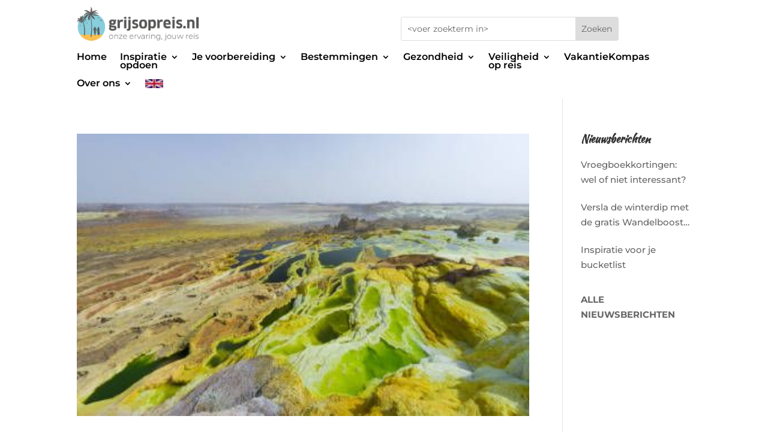

--- FILE ---
content_type: text/html; charset=UTF-8
request_url: https://www.grijsopreis.nl/tag/kamelenkaravaan/
body_size: 16550
content:
<!DOCTYPE html>
<html lang="nl-NL">
<head>
	<meta charset="UTF-8" />
<meta http-equiv="X-UA-Compatible" content="IE=edge">
	<link rel="pingback" href="https://www.grijsopreis.nl/xmlrpc.php" />

	<script type="text/javascript">
		document.documentElement.className = 'js';
	</script>
	
	<link rel="preconnect" href="https://fonts.gstatic.com" crossorigin /><meta name='robots' content='noindex, follow' />
<script type="text/javascript">
			let jqueryParams=[],jQuery=function(r){return jqueryParams=[...jqueryParams,r],jQuery},$=function(r){return jqueryParams=[...jqueryParams,r],$};window.jQuery=jQuery,window.$=jQuery;let customHeadScripts=!1;jQuery.fn=jQuery.prototype={},$.fn=jQuery.prototype={},jQuery.noConflict=function(r){if(window.jQuery)return jQuery=window.jQuery,$=window.jQuery,customHeadScripts=!0,jQuery.noConflict},jQuery.ready=function(r){jqueryParams=[...jqueryParams,r]},$.ready=function(r){jqueryParams=[...jqueryParams,r]},jQuery.load=function(r){jqueryParams=[...jqueryParams,r]},$.load=function(r){jqueryParams=[...jqueryParams,r]},jQuery.fn.ready=function(r){jqueryParams=[...jqueryParams,r]},$.fn.ready=function(r){jqueryParams=[...jqueryParams,r]};</script>
	<!-- This site is optimized with the Yoast SEO plugin v26.7 - https://yoast.com/wordpress/plugins/seo/ -->
	<title>kamelenkaravaan Archieven - Grijsopreis.nl</title>
	<meta property="og:locale" content="nl_NL" />
	<meta property="og:type" content="article" />
	<meta property="og:title" content="kamelenkaravaan Archieven - Grijsopreis.nl" />
	<meta property="og:url" content="https://www.grijsopreis.nl/tag/kamelenkaravaan/" />
	<meta property="og:site_name" content="Grijsopreis.nl" />
	<meta name="twitter:card" content="summary_large_image" />
	<meta name="twitter:site" content="@grijsopreis" />
	<script type="application/ld+json" class="yoast-schema-graph">{"@context":"https://schema.org","@graph":[{"@type":"CollectionPage","@id":"https://www.grijsopreis.nl/tag/kamelenkaravaan/","url":"https://www.grijsopreis.nl/tag/kamelenkaravaan/","name":"kamelenkaravaan Archieven - Grijsopreis.nl","isPartOf":{"@id":"https://www.grijsopreis.nl/#website"},"primaryImageOfPage":{"@id":"https://www.grijsopreis.nl/tag/kamelenkaravaan/#primaryimage"},"image":{"@id":"https://www.grijsopreis.nl/tag/kamelenkaravaan/#primaryimage"},"thumbnailUrl":"https://www.grijsopreis.nl/wp-content/uploads/2020/05/grijsopreis-ethiopie-highlight-danakil-thumbnail-400x250.jpg.jpg","breadcrumb":{"@id":"https://www.grijsopreis.nl/tag/kamelenkaravaan/#breadcrumb"},"inLanguage":"nl-NL"},{"@type":"ImageObject","inLanguage":"nl-NL","@id":"https://www.grijsopreis.nl/tag/kamelenkaravaan/#primaryimage","url":"https://www.grijsopreis.nl/wp-content/uploads/2020/05/grijsopreis-ethiopie-highlight-danakil-thumbnail-400x250.jpg.jpg","contentUrl":"https://www.grijsopreis.nl/wp-content/uploads/2020/05/grijsopreis-ethiopie-highlight-danakil-thumbnail-400x250.jpg.jpg","width":400,"height":250,"caption":"Danakildepressie"},{"@type":"BreadcrumbList","@id":"https://www.grijsopreis.nl/tag/kamelenkaravaan/#breadcrumb","itemListElement":[{"@type":"ListItem","position":1,"name":"Home","item":"https://www.grijsopreis.nl/"},{"@type":"ListItem","position":2,"name":"kamelenkaravaan"}]},{"@type":"WebSite","@id":"https://www.grijsopreis.nl/#website","url":"https://www.grijsopreis.nl/","name":"Grijsopreis.nl","description":"Onze ervaring, jouw reis","publisher":{"@id":"https://www.grijsopreis.nl/#organization"},"potentialAction":[{"@type":"SearchAction","target":{"@type":"EntryPoint","urlTemplate":"https://www.grijsopreis.nl/?s={search_term_string}"},"query-input":{"@type":"PropertyValueSpecification","valueRequired":true,"valueName":"search_term_string"}}],"inLanguage":"nl-NL"},{"@type":"Organization","@id":"https://www.grijsopreis.nl/#organization","name":"grijsopreis.nl","url":"https://www.grijsopreis.nl/","logo":{"@type":"ImageObject","inLanguage":"nl-NL","@id":"https://www.grijsopreis.nl/#/schema/logo/image/","url":"https://www.grijsopreis.nl/wp-content/uploads/2023/10/Logo-vierkant-frame.jpg","contentUrl":"https://www.grijsopreis.nl/wp-content/uploads/2023/10/Logo-vierkant-frame.jpg","width":194,"height":194,"caption":"grijsopreis.nl"},"image":{"@id":"https://www.grijsopreis.nl/#/schema/logo/image/"},"sameAs":["https://www.facebook.com/Grijsopreisnl-616793622053783","https://x.com/grijsopreis","https://www.instagram.com/grijsopreis.nl/","https://www.linkedin.com/company/33243509/","https://nl.pinterest.com/grijsopreisnl/"]}]}</script>
	<!-- / Yoast SEO plugin. -->


<link rel='dns-prefetch' href='//static.addtoany.com' />
<meta content="Grijs op Reis v.1.0" name="generator"/><link rel='stylesheet' id='ah-public-styles-css' href='https://www.grijsopreis.nl/wp-content/plugins/affiliate-hero/public/assets/css/styles.min.css?ver=2.0.7' type='text/css' media='all' />
<link rel='stylesheet' id='contact-form-7-css' href='https://www.grijsopreis.nl/wp-content/plugins/contact-form-7/includes/css/styles.css?ver=6.1.4' type='text/css' media='all' />
<style id='contact-form-7-inline-css' type='text/css'>
.wpcf7 .wpcf7-recaptcha iframe {margin-bottom: 0;}.wpcf7 .wpcf7-recaptcha[data-align="center"] > div {margin: 0 auto;}.wpcf7 .wpcf7-recaptcha[data-align="right"] > div {margin: 0 0 0 auto;}
/*# sourceURL=contact-form-7-inline-css */
</style>
<link rel='stylesheet' id='wpa-css-css' href='https://www.grijsopreis.nl/wp-content/plugins/honeypot/includes/css/wpa.css?ver=2.3.04' type='text/css' media='all' />
<link rel='stylesheet' id='popup-box-css' href='https://www.grijsopreis.nl/wp-content/plugins/popup-box/public/assets/css/style.min.css?ver=3.2.13' type='text/css' media='all' />
<link rel='stylesheet' id='dcl-slick-css' href='https://www.grijsopreis.nl/wp-content/plugins/wow-carousel-for-divi-lite/assets/libs/slick/slick.min.css?ver=2.1.5' type='text/css' media='all' />
<link rel='stylesheet' id='dcl-magnific-css' href='https://www.grijsopreis.nl/wp-content/plugins/wow-carousel-for-divi-lite/assets/libs/magnific/magnific-popup.min.css?ver=2.1.5' type='text/css' media='all' />
<link rel='stylesheet' id='dcl-frontend-styles-css' href='https://www.grijsopreis.nl/wp-content/plugins/wow-carousel-for-divi-lite/dist/frontend-styles.css?ver=09aba2ca7cf4584ffad0' type='text/css' media='all' />
<link rel='stylesheet' id='addtoany-css' href='https://www.grijsopreis.nl/wp-content/plugins/add-to-any/addtoany.min.css?ver=1.16' type='text/css' media='all' />
<link rel='stylesheet' id='dp-divi-filtergrid-bundle-style-css' href='https://www.grijsopreis.nl/wp-content/plugins/dp-divi-filtergrid/styles/bundle.css?ver=4.1.4' type='text/css' media='all' />
<link rel='stylesheet' id='divi-style-parent-css' href='https://www.grijsopreis.nl/wp-content/themes/Divi/style-static.min.css?ver=4.27.5' type='text/css' media='all' />
<link rel='stylesheet' id='divi-style-css' href='https://www.grijsopreis.nl/wp-content/themes/grijs-op-reis/style.css?ver=4.27.5' type='text/css' media='all' />
<script type="text/javascript" id="addtoany-core-js-before">
/* <![CDATA[ */
window.a2a_config=window.a2a_config||{};a2a_config.callbacks=[];a2a_config.overlays=[];a2a_config.templates={};a2a_localize = {
	Share: "Delen",
	Save: "Opslaan",
	Subscribe: "Inschrijven",
	Email: "E-mail",
	Bookmark: "Bookmark",
	ShowAll: "Alles weergeven",
	ShowLess: "Niet alles weergeven",
	FindServices: "Vind dienst(en)",
	FindAnyServiceToAddTo: "Vind direct een dienst om aan toe te voegen",
	PoweredBy: "Mede mogelijk gemaakt door",
	ShareViaEmail: "Delen per e-mail",
	SubscribeViaEmail: "Abonneren via e-mail",
	BookmarkInYourBrowser: "Bookmark in je browser",
	BookmarkInstructions: "Druk op Ctrl+D of \u2318+D om deze pagina te bookmarken",
	AddToYourFavorites: "Voeg aan je favorieten toe",
	SendFromWebOrProgram: "Stuur vanuit elk e-mailadres of e-mail programma",
	EmailProgram: "E-mail programma",
	More: "Meer&#8230;",
	ThanksForSharing: "Bedankt voor het delen!",
	ThanksForFollowing: "Dank voor het volgen!"
};


//# sourceURL=addtoany-core-js-before
/* ]]> */
</script>
<script type="text/javascript" defer src="https://static.addtoany.com/menu/page.js" id="addtoany-core-js"></script>
<script type="text/javascript" src="https://www.grijsopreis.nl/wp-includes/js/jquery/jquery.min.js?ver=3.7.1" id="jquery-core-js"></script>
<script type="text/javascript" src="https://www.grijsopreis.nl/wp-includes/js/jquery/jquery-migrate.min.js?ver=3.4.1" id="jquery-migrate-js"></script>
<script type="text/javascript" id="jquery-js-after">
/* <![CDATA[ */
jqueryParams.length&&$.each(jqueryParams,function(e,r){if("function"==typeof r){var n=String(r);n.replace("$","jQuery");var a=new Function("return "+n)();$(document).ready(a)}});
//# sourceURL=jquery-js-after
/* ]]> */
</script>
<script type="text/javascript" defer src="https://www.grijsopreis.nl/wp-content/plugins/add-to-any/addtoany.min.js?ver=1.1" id="addtoany-jquery-js"></script>
			<!-- This website uses Affiliate Hero - The Dutch WordPress plugin for a powerful affiliate website - https://affiliateheld.nl -->
					<style>
				.ah-support-us-link{text-decoration:none}.ah-support-us-link-container{justify-content:flex-end}.ah-support-us-link .ah-support-us-link-text{text-decoration:none}			</style>
						<style>
					.ah-affiliate-products img,.ah-affiliate-products-popup img{}.ah-affiliate-products-container,.ah-affiliate-products-popup{background-color:#F2F2F2}.ah-affiliate-products-content{margin-bottom:0}hr.ah-affiliate-products-product-divider{display:none}.ah-affiliate-products-product-image,.ah-affiliate-products-product-merchant-logo{background-color:#F2F2F2}.ah-affiliate-products-product-content .ah-affiliate-products-product-title-link,.ah-affiliate-products-product-content .ah-affiliate-products-product-title-no-link{text-decoration:none}.ah-affiliate-products-product-label{text-decoration:none}.ah-affiliate-products-product-merchant:not(.cta){text-decoration:none}.ah-affiliate-products-product-merchant-button{text-decoration:none}.ah-affiliate-products-product-merchant.cta{text-decoration:none}.ah-affiliate-products-product-merchant-cta{text-decoration:none}.ah-affiliate-products-product-merchant-cta-information{text-decoration:none}.ah-affiliate-products-product-show-all-merchants-button{text-decoration:none}.ah-affiliate-products-product-last-updated{text-decoration:none}@media (max-width:1200px){[id*="ah-affiliate-products"].affiliate-hero.ah-affiliate-products.ah-grid[class*="ah-grid-columns"].ah-grid-columns-2 .ah-affiliate-products-wrapper:not(.slick-slider) .ah-affiliate-products-product{}}@media (max-width:1024px){[id*="ah-affiliate-products"].affiliate-hero.ah-affiliate-products.ah-grid[class*="ah-grid-columns"].ah-grid-columns-2 .ah-affiliate-products-wrapper:not(.slick-slider) .ah-affiliate-products-product{}}@media (max-width:768px){[id*="ah-affiliate-products"].affiliate-hero.ah-affiliate-products.ah-grid[class*="ah-grid-columns"].ah-grid-columns-2 .ah-affiliate-products-wrapper:not(.slick-slider) .ah-affiliate-products-product{}}@media (max-width:480px){.ah-affiliate-products-product-merchant,.ah-affiliate-products-popup .ah-affiliate-products-product-merchant{}}@media (max-width:375px){.ah-affiliate-products-product-merchant,.ah-affiliate-products-popup .ah-affiliate-products-product-merchant{}}@media (max-width:320px){.ah-affiliate-products-product-merchant,.ah-affiliate-products-popup .ah-affiliate-products-product-merchant{}}				</style>
							<style>
					.ah-automatic-table-of-contents-container{}.ah-automatic-table-of-contents-title{color:#F9BC57;text-decoration:none}.ah-automatic-table-of-contents-container>.ah-automatic-table-of-contents-list{padding:20px 0 0 30px;margin:0}.ah-automatic-table-of-contents-list{padding:0 0 0 30px;margin:0}.ah-automatic-table-of-contents-link{color:#F9BC57;font-weight:700;text-decoration:none}				</style>
							<style>
					.ah-faq-container{}.ah-faq-individual-faq-divider{display:none;border:0;opacity:1}.ah-faq-individual-faq-title{text-decoration:none}				</style>
			<style>
		#category-posts-6-internal ul {padding: 0;}
#category-posts-6-internal .cat-post-item img {max-width: initial; max-height: initial; margin: initial;}
#category-posts-6-internal .cat-post-author {margin-bottom: 0;}
#category-posts-6-internal .cat-post-thumbnail {margin: 5px 10px 5px 0;}
#category-posts-6-internal .cat-post-item:before {content: ""; clear: both;}
#category-posts-6-internal .cat-post-excerpt-more {display: inline-block;}
#category-posts-6-internal .cat-post-item {list-style: none; margin: 3px 0 10px; padding: 3px 0;}
#category-posts-6-internal .cat-post-current .cat-post-title {font-weight: bold; text-transform: uppercase;}
#category-posts-6-internal [class*=cat-post-tax] {font-size: 0.85em;}
#category-posts-6-internal [class*=cat-post-tax] * {display:inline-block;}
#category-posts-6-internal .cat-post-item:after {content: ""; display: table;	clear: both;}
#category-posts-6-internal .cat-post-item .cat-post-title {overflow: hidden;text-overflow: ellipsis;white-space: initial;display: -webkit-box;-webkit-line-clamp: 2;-webkit-box-orient: vertical;padding-bottom: 0 !important;}
#category-posts-6-internal .cat-post-item:after {content: ""; display: table;	clear: both;}
#category-posts-6-internal .cat-post-thumbnail {display:block; float:left; margin:5px 10px 5px 0;}
#category-posts-6-internal .cat-post-crop {overflow:hidden;display:block;}
#category-posts-6-internal p {margin:5px 0 0 0}
#category-posts-6-internal li > div {margin:5px 0 0 0; clear:both;}
#category-posts-6-internal .dashicons {vertical-align:middle;}
</style>
		<meta name="viewport" content="width=device-width, initial-scale=1.0, maximum-scale=1.0, user-scalable=0" /><style type="text/css" id="custom-background-css">
body.custom-background { background-image: url("https://www.grijsopreis.nl/wp-content/uploads/2018/09/grijsopreis-homepage.jpg"); background-position: left top; background-size: auto; background-repeat: repeat; background-attachment: scroll; }
</style>
	<!-- GetYourGuide Analytics -->

<script async defer src="https://widget.getyourguide.com/dist/pa.umd.production.min.js" data-gyg-partner-id="R72AF3H"></script>

<script >
    jQuery(function($) {
        $(document).ready(function() {
            $("body ul.et_mobile_menu li.menu-item-has-children, body ul.et_mobile_menu  li.page_item_has_children").append('<a href="#" class="mobile-toggle"></a>');
            $('ul.et_mobile_menu li.menu-item-has-children .mobile-toggle, ul.et_mobile_menu li.page_item_has_children .mobile-toggle').click(function(event) {
                event.preventDefault();
                $(this).parent('li').toggleClass('dt-open');
                $(this).parent('li').find('ul.children').first().toggleClass('visible');
                $(this).parent('li').find('ul.sub-menu').first().toggleClass('visible');
            });
            iconFINAL = 'P';
            $('body ul.et_mobile_menu li.menu-item-has-children, body ul.et_mobile_menu li.page_item_has_children').attr('data-icon', iconFINAL);
            $('.mobile-toggle').on('mouseover', function() {
                $(this).parent().addClass('is-hover');
            }).on('mouseout', function() {
                $(this).parent().removeClass('is-hover');
            })
        });
    }); 
</script>


<style type="text/css">
header .et_mobile_menu .menu-item-has-children > a { background-color: transparent; position: relative; }
header .et_mobile_menu .menu-item-has-children > a:after { font-family: 'ETmodules'; text-align: center; speak: none; font-weight: normal; font-variant: normal; text-transform: none; -webkit-font-smoothing: antialiased; position: absolute; }
header .et_mobile_menu .menu-item-has-children > a:after { font-size: 16px; content: '\4c'; top: 13px; right: 10px; }
header .et_mobile_menu .menu-item-has-children.visible > a:after { content: '\4d'; }
header .et_mobile_menu ul.sub-menu { display: none !important; visibility: hidden !important;  transition: all 1.5s ease-in-out;}
header .et_mobile_menu .visible > ul.sub-menu { display: block !important; visibility: visible !important; }
</style>

<script type="text/javascript">
(function($) {
    
    function setup_collapsible_submenus() {
        var $menu = $('header .et_mobile_menu'),
            top_level_link = 'header .et_mobile_menu .menu-item-has-children > a';
            
        $menu.find('a').each(function() {
            $(this).off('click');
            
            if ( $(this).is(top_level_link) ) {
                $(this).attr('href', '#');
            }
            
            if ( ! $(this).siblings('.sub-menu').length ) {
                $(this).on('click', function(event) {
                    $(this).parents('.mobile_nav').trigger('click');
                });
            } else {
                $(this).on('click', function(event) {
                    event.preventDefault();
                    $(this).parent().toggleClass('visible');
                });
            }
        });
    }
    
    $(window).load(function() {
        setTimeout(function() {
            setup_collapsible_submenus();
        }, 700);
    });
})(jQuery);
</script><link rel="icon" href="https://www.grijsopreis.nl/wp-content/uploads/2019/03/cropped-GRIJSOPREIS.NL-logo-favicon-1-150x150.png" sizes="32x32" />
<link rel="icon" href="https://www.grijsopreis.nl/wp-content/uploads/2019/03/cropped-GRIJSOPREIS.NL-logo-favicon-1-300x300.png" sizes="192x192" />
<link rel="apple-touch-icon" href="https://www.grijsopreis.nl/wp-content/uploads/2019/03/cropped-GRIJSOPREIS.NL-logo-favicon-1-300x300.png" />
<meta name="msapplication-TileImage" content="https://www.grijsopreis.nl/wp-content/uploads/2019/03/cropped-GRIJSOPREIS.NL-logo-favicon-1-300x300.png" />
<link rel="stylesheet" id="et-divi-customizer-global-cached-inline-styles" href="https://www.grijsopreis.nl/wp-content/et-cache/global/et-divi-customizer-global.min.css?ver=1767788482" /><style id="et-critical-inline-css"></style>
<link rel="preload" as="style" id="et-core-unified-cpt-deferred-23056-cached-inline-styles" href="https://www.grijsopreis.nl/wp-content/et-cache/23056/et-core-unified-cpt-deferred-23056.min.css?ver=1767788482" onload="this.onload=null;this.rel='stylesheet';" /><style id='wp-block-group-inline-css' type='text/css'>
.wp-block-group{box-sizing:border-box}:where(.wp-block-group.wp-block-group-is-layout-constrained){position:relative}
/*# sourceURL=https://www.grijsopreis.nl/wp-includes/blocks/group/style.min.css */
</style>
<style id='wp-block-group-theme-inline-css' type='text/css'>
:where(.wp-block-group.has-background){padding:1.25em 2.375em}
/*# sourceURL=https://www.grijsopreis.nl/wp-includes/blocks/group/theme.min.css */
</style>
<style id='wp-block-paragraph-inline-css' type='text/css'>
.is-small-text{font-size:.875em}.is-regular-text{font-size:1em}.is-large-text{font-size:2.25em}.is-larger-text{font-size:3em}.has-drop-cap:not(:focus):first-letter{float:left;font-size:8.4em;font-style:normal;font-weight:100;line-height:.68;margin:.05em .1em 0 0;text-transform:uppercase}body.rtl .has-drop-cap:not(:focus):first-letter{float:none;margin-left:.1em}p.has-drop-cap.has-background{overflow:hidden}:root :where(p.has-background){padding:1.25em 2.375em}:where(p.has-text-color:not(.has-link-color)) a{color:inherit}p.has-text-align-left[style*="writing-mode:vertical-lr"],p.has-text-align-right[style*="writing-mode:vertical-rl"]{rotate:180deg}
/*# sourceURL=https://www.grijsopreis.nl/wp-includes/blocks/paragraph/style.min.css */
</style>
<style id='global-styles-inline-css' type='text/css'>
:root{--wp--preset--aspect-ratio--square: 1;--wp--preset--aspect-ratio--4-3: 4/3;--wp--preset--aspect-ratio--3-4: 3/4;--wp--preset--aspect-ratio--3-2: 3/2;--wp--preset--aspect-ratio--2-3: 2/3;--wp--preset--aspect-ratio--16-9: 16/9;--wp--preset--aspect-ratio--9-16: 9/16;--wp--preset--color--black: #000000;--wp--preset--color--cyan-bluish-gray: #abb8c3;--wp--preset--color--white: #ffffff;--wp--preset--color--pale-pink: #f78da7;--wp--preset--color--vivid-red: #cf2e2e;--wp--preset--color--luminous-vivid-orange: #ff6900;--wp--preset--color--luminous-vivid-amber: #fcb900;--wp--preset--color--light-green-cyan: #7bdcb5;--wp--preset--color--vivid-green-cyan: #00d084;--wp--preset--color--pale-cyan-blue: #8ed1fc;--wp--preset--color--vivid-cyan-blue: #0693e3;--wp--preset--color--vivid-purple: #9b51e0;--wp--preset--gradient--vivid-cyan-blue-to-vivid-purple: linear-gradient(135deg,rgb(6,147,227) 0%,rgb(155,81,224) 100%);--wp--preset--gradient--light-green-cyan-to-vivid-green-cyan: linear-gradient(135deg,rgb(122,220,180) 0%,rgb(0,208,130) 100%);--wp--preset--gradient--luminous-vivid-amber-to-luminous-vivid-orange: linear-gradient(135deg,rgb(252,185,0) 0%,rgb(255,105,0) 100%);--wp--preset--gradient--luminous-vivid-orange-to-vivid-red: linear-gradient(135deg,rgb(255,105,0) 0%,rgb(207,46,46) 100%);--wp--preset--gradient--very-light-gray-to-cyan-bluish-gray: linear-gradient(135deg,rgb(238,238,238) 0%,rgb(169,184,195) 100%);--wp--preset--gradient--cool-to-warm-spectrum: linear-gradient(135deg,rgb(74,234,220) 0%,rgb(151,120,209) 20%,rgb(207,42,186) 40%,rgb(238,44,130) 60%,rgb(251,105,98) 80%,rgb(254,248,76) 100%);--wp--preset--gradient--blush-light-purple: linear-gradient(135deg,rgb(255,206,236) 0%,rgb(152,150,240) 100%);--wp--preset--gradient--blush-bordeaux: linear-gradient(135deg,rgb(254,205,165) 0%,rgb(254,45,45) 50%,rgb(107,0,62) 100%);--wp--preset--gradient--luminous-dusk: linear-gradient(135deg,rgb(255,203,112) 0%,rgb(199,81,192) 50%,rgb(65,88,208) 100%);--wp--preset--gradient--pale-ocean: linear-gradient(135deg,rgb(255,245,203) 0%,rgb(182,227,212) 50%,rgb(51,167,181) 100%);--wp--preset--gradient--electric-grass: linear-gradient(135deg,rgb(202,248,128) 0%,rgb(113,206,126) 100%);--wp--preset--gradient--midnight: linear-gradient(135deg,rgb(2,3,129) 0%,rgb(40,116,252) 100%);--wp--preset--font-size--small: 13px;--wp--preset--font-size--medium: 20px;--wp--preset--font-size--large: 36px;--wp--preset--font-size--x-large: 42px;--wp--preset--spacing--20: 0.44rem;--wp--preset--spacing--30: 0.67rem;--wp--preset--spacing--40: 1rem;--wp--preset--spacing--50: 1.5rem;--wp--preset--spacing--60: 2.25rem;--wp--preset--spacing--70: 3.38rem;--wp--preset--spacing--80: 5.06rem;--wp--preset--shadow--natural: 6px 6px 9px rgba(0, 0, 0, 0.2);--wp--preset--shadow--deep: 12px 12px 50px rgba(0, 0, 0, 0.4);--wp--preset--shadow--sharp: 6px 6px 0px rgba(0, 0, 0, 0.2);--wp--preset--shadow--outlined: 6px 6px 0px -3px rgb(255, 255, 255), 6px 6px rgb(0, 0, 0);--wp--preset--shadow--crisp: 6px 6px 0px rgb(0, 0, 0);}:root { --wp--style--global--content-size: 823px;--wp--style--global--wide-size: 1080px; }:where(body) { margin: 0; }.wp-site-blocks > .alignleft { float: left; margin-right: 2em; }.wp-site-blocks > .alignright { float: right; margin-left: 2em; }.wp-site-blocks > .aligncenter { justify-content: center; margin-left: auto; margin-right: auto; }:where(.is-layout-flex){gap: 0.5em;}:where(.is-layout-grid){gap: 0.5em;}.is-layout-flow > .alignleft{float: left;margin-inline-start: 0;margin-inline-end: 2em;}.is-layout-flow > .alignright{float: right;margin-inline-start: 2em;margin-inline-end: 0;}.is-layout-flow > .aligncenter{margin-left: auto !important;margin-right: auto !important;}.is-layout-constrained > .alignleft{float: left;margin-inline-start: 0;margin-inline-end: 2em;}.is-layout-constrained > .alignright{float: right;margin-inline-start: 2em;margin-inline-end: 0;}.is-layout-constrained > .aligncenter{margin-left: auto !important;margin-right: auto !important;}.is-layout-constrained > :where(:not(.alignleft):not(.alignright):not(.alignfull)){max-width: var(--wp--style--global--content-size);margin-left: auto !important;margin-right: auto !important;}.is-layout-constrained > .alignwide{max-width: var(--wp--style--global--wide-size);}body .is-layout-flex{display: flex;}.is-layout-flex{flex-wrap: wrap;align-items: center;}.is-layout-flex > :is(*, div){margin: 0;}body .is-layout-grid{display: grid;}.is-layout-grid > :is(*, div){margin: 0;}body{padding-top: 0px;padding-right: 0px;padding-bottom: 0px;padding-left: 0px;}:root :where(.wp-element-button, .wp-block-button__link){background-color: #32373c;border-width: 0;color: #fff;font-family: inherit;font-size: inherit;font-style: inherit;font-weight: inherit;letter-spacing: inherit;line-height: inherit;padding-top: calc(0.667em + 2px);padding-right: calc(1.333em + 2px);padding-bottom: calc(0.667em + 2px);padding-left: calc(1.333em + 2px);text-decoration: none;text-transform: inherit;}.has-black-color{color: var(--wp--preset--color--black) !important;}.has-cyan-bluish-gray-color{color: var(--wp--preset--color--cyan-bluish-gray) !important;}.has-white-color{color: var(--wp--preset--color--white) !important;}.has-pale-pink-color{color: var(--wp--preset--color--pale-pink) !important;}.has-vivid-red-color{color: var(--wp--preset--color--vivid-red) !important;}.has-luminous-vivid-orange-color{color: var(--wp--preset--color--luminous-vivid-orange) !important;}.has-luminous-vivid-amber-color{color: var(--wp--preset--color--luminous-vivid-amber) !important;}.has-light-green-cyan-color{color: var(--wp--preset--color--light-green-cyan) !important;}.has-vivid-green-cyan-color{color: var(--wp--preset--color--vivid-green-cyan) !important;}.has-pale-cyan-blue-color{color: var(--wp--preset--color--pale-cyan-blue) !important;}.has-vivid-cyan-blue-color{color: var(--wp--preset--color--vivid-cyan-blue) !important;}.has-vivid-purple-color{color: var(--wp--preset--color--vivid-purple) !important;}.has-black-background-color{background-color: var(--wp--preset--color--black) !important;}.has-cyan-bluish-gray-background-color{background-color: var(--wp--preset--color--cyan-bluish-gray) !important;}.has-white-background-color{background-color: var(--wp--preset--color--white) !important;}.has-pale-pink-background-color{background-color: var(--wp--preset--color--pale-pink) !important;}.has-vivid-red-background-color{background-color: var(--wp--preset--color--vivid-red) !important;}.has-luminous-vivid-orange-background-color{background-color: var(--wp--preset--color--luminous-vivid-orange) !important;}.has-luminous-vivid-amber-background-color{background-color: var(--wp--preset--color--luminous-vivid-amber) !important;}.has-light-green-cyan-background-color{background-color: var(--wp--preset--color--light-green-cyan) !important;}.has-vivid-green-cyan-background-color{background-color: var(--wp--preset--color--vivid-green-cyan) !important;}.has-pale-cyan-blue-background-color{background-color: var(--wp--preset--color--pale-cyan-blue) !important;}.has-vivid-cyan-blue-background-color{background-color: var(--wp--preset--color--vivid-cyan-blue) !important;}.has-vivid-purple-background-color{background-color: var(--wp--preset--color--vivid-purple) !important;}.has-black-border-color{border-color: var(--wp--preset--color--black) !important;}.has-cyan-bluish-gray-border-color{border-color: var(--wp--preset--color--cyan-bluish-gray) !important;}.has-white-border-color{border-color: var(--wp--preset--color--white) !important;}.has-pale-pink-border-color{border-color: var(--wp--preset--color--pale-pink) !important;}.has-vivid-red-border-color{border-color: var(--wp--preset--color--vivid-red) !important;}.has-luminous-vivid-orange-border-color{border-color: var(--wp--preset--color--luminous-vivid-orange) !important;}.has-luminous-vivid-amber-border-color{border-color: var(--wp--preset--color--luminous-vivid-amber) !important;}.has-light-green-cyan-border-color{border-color: var(--wp--preset--color--light-green-cyan) !important;}.has-vivid-green-cyan-border-color{border-color: var(--wp--preset--color--vivid-green-cyan) !important;}.has-pale-cyan-blue-border-color{border-color: var(--wp--preset--color--pale-cyan-blue) !important;}.has-vivid-cyan-blue-border-color{border-color: var(--wp--preset--color--vivid-cyan-blue) !important;}.has-vivid-purple-border-color{border-color: var(--wp--preset--color--vivid-purple) !important;}.has-vivid-cyan-blue-to-vivid-purple-gradient-background{background: var(--wp--preset--gradient--vivid-cyan-blue-to-vivid-purple) !important;}.has-light-green-cyan-to-vivid-green-cyan-gradient-background{background: var(--wp--preset--gradient--light-green-cyan-to-vivid-green-cyan) !important;}.has-luminous-vivid-amber-to-luminous-vivid-orange-gradient-background{background: var(--wp--preset--gradient--luminous-vivid-amber-to-luminous-vivid-orange) !important;}.has-luminous-vivid-orange-to-vivid-red-gradient-background{background: var(--wp--preset--gradient--luminous-vivid-orange-to-vivid-red) !important;}.has-very-light-gray-to-cyan-bluish-gray-gradient-background{background: var(--wp--preset--gradient--very-light-gray-to-cyan-bluish-gray) !important;}.has-cool-to-warm-spectrum-gradient-background{background: var(--wp--preset--gradient--cool-to-warm-spectrum) !important;}.has-blush-light-purple-gradient-background{background: var(--wp--preset--gradient--blush-light-purple) !important;}.has-blush-bordeaux-gradient-background{background: var(--wp--preset--gradient--blush-bordeaux) !important;}.has-luminous-dusk-gradient-background{background: var(--wp--preset--gradient--luminous-dusk) !important;}.has-pale-ocean-gradient-background{background: var(--wp--preset--gradient--pale-ocean) !important;}.has-electric-grass-gradient-background{background: var(--wp--preset--gradient--electric-grass) !important;}.has-midnight-gradient-background{background: var(--wp--preset--gradient--midnight) !important;}.has-small-font-size{font-size: var(--wp--preset--font-size--small) !important;}.has-medium-font-size{font-size: var(--wp--preset--font-size--medium) !important;}.has-large-font-size{font-size: var(--wp--preset--font-size--large) !important;}.has-x-large-font-size{font-size: var(--wp--preset--font-size--x-large) !important;}
/*# sourceURL=global-styles-inline-css */
</style>
</head>
<body class="archive tag tag-kamelenkaravaan tag-591 custom-background wp-theme-Divi wp-child-theme-grijs-op-reis et-tb-has-template et-tb-has-header et_pb_button_helper_class et_pb_footer_columns4 et_cover_background et_pb_gutter osx et_pb_gutters3 et_pb_pagebuilder_layout et_right_sidebar et_divi_theme et-db">
	<div id="page-container">
<div id="et-boc" class="et-boc">
			
		<header class="et-l et-l--header">
			<div class="et_builder_inner_content et_pb_gutters3"><div class="et_pb_section et_pb_section_0_tb_header et_section_regular et_pb_section--with-menu" >
				
				
				
				
				
				
				<div class="et_pb_row et_pb_row_0_tb_header et_pb_equal_columns">
				<div class="et_pb_column et_pb_column_1_2 et_pb_column_0_tb_header  et_pb_css_mix_blend_mode_passthrough">
				
				
				
				
				<div class="et_pb_module et_pb_image et_pb_image_0_tb_header">
				
				
				
				
				<span class="et_pb_image_wrap "><img fetchpriority="high" decoding="async" width="986" height="309" src="https://www.grijsopreis.nl/wp-content/uploads/2019/03/GRIJSOPREIS.NL-logo.png" alt="" title="GRIJSOPREIS.NL-logo" srcset="https://www.grijsopreis.nl/wp-content/uploads/2019/03/GRIJSOPREIS.NL-logo.png 986w, https://www.grijsopreis.nl/wp-content/uploads/2019/03/GRIJSOPREIS.NL-logo-980x307.png 980w, https://www.grijsopreis.nl/wp-content/uploads/2019/03/GRIJSOPREIS.NL-logo-480x150.png 480w" sizes="(min-width: 0px) and (max-width: 480px) 480px, (min-width: 481px) and (max-width: 980px) 980px, (min-width: 981px) 986px, 100vw" class="wp-image-9378" /></span>
			</div>
			</div><div class="et_pb_column et_pb_column_1_2 et_pb_column_1_tb_header  et_pb_css_mix_blend_mode_passthrough et-last-child">
				
				
				
				
				<div class="et_pb_module et_pb_search et_pb_search_0_tb_header  et_pb_text_align_left et_pb_bg_layout_light">
				
				
				
				
				<form role="search" method="get" class="et_pb_searchform" action="https://www.grijsopreis.nl/">
					<div>
						<label class="screen-reader-text" for="s">Zoek naar:</label>
						<input type="text" name="s" placeholder="&lt;voer zoekterm in&gt;" class="et_pb_s" />
						<input type="hidden" name="et_pb_searchform_submit" value="et_search_proccess" />
						
						<input type="hidden" name="et_pb_include_posts" value="yes" />
						<input type="hidden" name="et_pb_include_pages" value="yes" />
						<input type="submit" value="Zoeken" class="et_pb_searchsubmit">
					</div>
				</form>
			</div>
			</div>
				
				
				
				
			</div><div class="et_pb_row et_pb_row_1_tb_header et_pb_row--with-menu">
				<div class="et_pb_column et_pb_column_4_4 et_pb_column_2_tb_header  et_pb_css_mix_blend_mode_passthrough et-last-child et_pb_column--with-menu">
				
				
				
				
				<div id="remco-menu" class="et_pb_module et_pb_menu et_pb_menu_0_tb_header et_pb_bg_layout_light  et_pb_text_align_left et_dropdown_animation_fade et_pb_menu--without-logo et_pb_menu--style-left_aligned">
					
					
					
					
					<div class="et_pb_menu_inner_container clearfix">
						
						<div class="et_pb_menu__wrap">
							<div class="et_pb_menu__menu">
								<nav class="et-menu-nav"><ul id="menu-main-menu" class="et-menu nav"><li class="et_pb_menu_page_id-40087 menu-item menu-item-type-post_type menu-item-object-page menu-item-41533"><a href="https://www.grijsopreis.nl/home-2/">Home</a></li>
<li class="First-level et_pb_menu_page_id-219 menu-item menu-item-type-post_type menu-item-object-page menu-item-has-children menu-item-222"><a href="https://www.grijsopreis.nl/inspiratie-opdoen/">Inspiratie<br/>opdoen</a>
<ul class="sub-menu">
	<li class="et_pb_menu_page_id-99899 menu-item menu-item-type-post_type menu-item-object-page menu-item-100437"><a href="https://www.grijsopreis.nl/inspiratie-opdoen/bucketlist/">Inspiratie voor je Bucketlist</a></li>
	<li class="et_pb_menu_page_id-303 menu-item menu-item-type-post_type menu-item-object-page menu-item-320"><a href="https://www.grijsopreis.nl/inspiratie-opdoen/handige-reisartikelen/">De allerhandigste reisartikelen</a></li>
	<li class="et_pb_menu_page_id-15336 menu-item menu-item-type-post_type menu-item-object-page menu-item-15444"><a href="https://www.grijsopreis.nl/inspiratie-opdoen/handige-reisgidsen-en-apps/">Handige reis- gidsen en -apps</a></li>
	<li class="two-columns et_pb_menu_page_id-17776 menu-item menu-item-type-post_type menu-item-object-page menu-item-has-children menu-item-17788"><a href="https://www.grijsopreis.nl/inspiratie-opdoen/reisinspiratie-voor-als-je-niet-kunt-reizen/">Reisinspiratie voor als je even niet op reis kunt</a>
	<ul class="sub-menu">
		<li class="et_pb_menu_page_id-19936 menu-item menu-item-type-post_type menu-item-object-page menu-item-20033"><a href="https://www.grijsopreis.nl/inspiratie-opdoen/reisinspiratie-voor-als-je-niet-kunt-reizen/vakantie-in-nederland/">Inspiratie voor een vakantie in Nederland</a></li>
		<li class="et_pb_menu_page_id-19164 menu-item menu-item-type-post_type menu-item-object-page menu-item-19201"><a href="https://www.grijsopreis.nl/je-voorbereiding/hoe-fit-vertrekken/10-redenen-meer-wandelen/">10 redenen om te wandelen</a></li>
		<li class="et_pb_menu_page_id-17909 menu-item menu-item-type-post_type menu-item-object-page menu-item-17954"><a href="https://www.grijsopreis.nl/inspiratie-opdoen/reisinspiratie-voor-als-je-niet-kunt-reizen/muzikale-wereldreis/">Muzikale wereldreis</a></li>
		<li class="et_pb_menu_page_id-17787 menu-item menu-item-type-post_type menu-item-object-page menu-item-17837"><a href="https://www.grijsopreis.nl/inspiratie-opdoen/reisinspiratie-voor-als-je-niet-kunt-reizen/de-20-allermooiste-reisboeken/">20 beste reisboeken</a></li>
		<li class="et_pb_menu_page_id-17668 menu-item menu-item-type-post_type menu-item-object-page menu-item-17705"><a href="https://www.grijsopreis.nl/inspiratie-opdoen/reisinspiratie-voor-als-je-niet-kunt-reizen/25-beste-reisfilms/">25 beste reisfilms</a></li>
		<li class="et_pb_menu_page_id-17753 menu-item menu-item-type-post_type menu-item-object-page menu-item-17789"><a href="https://www.grijsopreis.nl/inspiratie-opdoen/reisinspiratie-voor-als-je-niet-kunt-reizen/de-allerbeste-natuurdocumentaires/">Beste natuurdocu&#8217;s</a></li>
		<li class="et_pb_menu_page_id-17848 menu-item menu-item-type-post_type menu-item-object-post menu-item-17864"><a href="https://www.grijsopreis.nl/nederlandse-natuur-naar-binnen/">De Nederlandse natuur in huis</a></li>
		<li class="et_pb_menu_page_id-17723 menu-item menu-item-type-post_type menu-item-object-page menu-item-17746"><a href="https://www.grijsopreis.nl/inspiratie-opdoen/reisinspiratie-voor-als-je-niet-kunt-reizen/mooiste-musea-ter-wereld/">De mooiste (virtuele) musea</a></li>
		<li class="et_pb_menu_page_id-18377 menu-item menu-item-type-post_type menu-item-object-page menu-item-18588"><a href="https://www.grijsopreis.nl/inspiratie-opdoen/reisinspiratie-voor-als-je-niet-kunt-reizen/nederlandse-steden/">Nederlandse steden in het zonnige voorjaar</a></li>
		<li class="et_pb_menu_page_id-17872 menu-item menu-item-type-post_type menu-item-object-page menu-item-17894"><a href="https://www.grijsopreis.nl/inspiratie-opdoen/reisinspiratie-voor-als-je-niet-kunt-reizen/vakantiefotos/">Fotobeheer: ordenen, opslaan, foto-albums</a></li>
	</ul>
</li>
	<li class="et_pb_menu_page_id-15328 menu-item menu-item-type-post_type menu-item-object-page menu-item-has-children menu-item-15445"><a href="https://www.grijsopreis.nl/inspiratie-opdoen/sabbatical/">Sabbatical</a>
	<ul class="sub-menu">
		<li class="et_pb_menu_page_id-305 menu-item menu-item-type-post_type menu-item-object-page menu-item-319"><a href="https://www.grijsopreis.nl/inspiratie-opdoen/boeken-over-een-sabbatical/">Boeken over een sabbatical</a></li>
	</ul>
</li>
	<li class="et_pb_menu_page_id-4612 menu-item menu-item-type-post_type menu-item-object-page menu-item-has-children menu-item-4826"><a href="https://www.grijsopreis.nl/themas/">Thema’s</a>
	<ul class="sub-menu">
		<li class="et_pb_menu_page_id-33702 menu-item menu-item-type-post_type menu-item-object-page menu-item-has-children menu-item-33882"><a href="https://www.grijsopreis.nl/themas/duurzaam-reizen/">Duurzaam reizen</a>
		<ul class="sub-menu">
			<li class="et_pb_menu_page_id-33769 menu-item menu-item-type-post_type menu-item-object-post menu-item-33883"><a href="https://www.grijsopreis.nl/praktische-tips-om-duurzamer-te-reizen/">Praktische tips om duurzamer te reizen</a></li>
		</ul>
</li>
		<li class="et_pb_menu_page_id-25315 menu-item menu-item-type-post_type menu-item-object-post menu-item-has-children menu-item-25848"><a href="https://www.grijsopreis.nl/alle-tips-voor-wandelen/">Wandelen in binnen- en buitenland</a>
		<ul class="sub-menu">
			<li class="et_pb_menu_page_id-43686 menu-item menu-item-type-post_type menu-item-object-post menu-item-58947"><a href="https://www.grijsopreis.nl/wandelingen-in-nederland/">Wandelingen in Nederland</a></li>
			<li class="et_pb_menu_page_id-25552 menu-item menu-item-type-post_type menu-item-object-post menu-item-25603"><a href="https://www.grijsopreis.nl/wandelen-in-de-bergen/">Wandelen in de bergen: 10 essentiële tips</a></li>
		</ul>
</li>
		<li class="et_pb_menu_page_id-14485 menu-item menu-item-type-post_type menu-item-object-post menu-item-14550"><a href="https://www.grijsopreis.nl/duiken/">Duiken</a></li>
		<li class="et_pb_menu_page_id-4649 menu-item menu-item-type-post_type menu-item-object-post menu-item-has-children menu-item-4829"><a href="https://www.grijsopreis.nl/reizen-met-een-camper/">Reizen met een camper</a>
		<ul class="sub-menu">
			<li class="et_pb_menu_page_id-47484 menu-item menu-item-type-post_type menu-item-object-post menu-item-47538"><a href="https://www.grijsopreis.nl/camper-delen/">Camper delen, ideaal voor bezitters en huurders van campers</a></li>
		</ul>
</li>
		<li class="et_pb_menu_page_id-3474 menu-item menu-item-type-post_type menu-item-object-page menu-item-4827"><a href="https://www.grijsopreis.nl/airpass/">Airpass</a></li>
	</ul>
</li>
	<li class="et_pb_menu_page_id-43686 menu-item menu-item-type-post_type menu-item-object-post menu-item-58876"><a href="https://www.grijsopreis.nl/wandelingen-in-nederland/">Wandelingen in Nederland</a></li>
</ul>
</li>
<li class="First-level et_pb_menu_page_id-213 menu-item menu-item-type-post_type menu-item-object-page menu-item-has-children menu-item-225"><a href="https://www.grijsopreis.nl/je-voorbereiding/">Je voorbereiding</a>
<ul class="sub-menu">
	<li class="et_pb_menu_page_id-240 menu-item menu-item-type-post_type menu-item-object-page menu-item-has-children menu-item-260"><a href="https://www.grijsopreis.nl/je-voorbereiding/hoe-fit-vertrekken/">Fit vertrekken</a>
	<ul class="sub-menu">
		<li class="et_pb_menu_page_id-19164 menu-item menu-item-type-post_type menu-item-object-page menu-item-19202"><a href="https://www.grijsopreis.nl/je-voorbereiding/hoe-fit-vertrekken/10-redenen-meer-wandelen/">10 redenen om (meer) te wandelen</a></li>
		<li class="et_pb_menu_page_id-5751 menu-item menu-item-type-post_type menu-item-object-page menu-item-5761"><a href="https://www.grijsopreis.nl/je-voorbereiding/fit-voor-de-wintersport/">Fit aan de start van je wintersport</a></li>
	</ul>
</li>
	<li class="et_pb_menu_page_id-242 menu-item menu-item-type-post_type menu-item-object-page menu-item-has-children menu-item-259"><a href="https://www.grijsopreis.nl/je-voorbereiding/reisdocumenten/">Documenten</a>
	<ul class="sub-menu">
		<li class="et_pb_menu_page_id-6101 menu-item menu-item-type-post_type menu-item-object-page menu-item-6120"><a href="https://www.grijsopreis.nl/je-voorbereiding/visum-aanvragen/">Visum aanvragen</a></li>
	</ul>
</li>
	<li class="et_pb_menu_page_id-244 menu-item menu-item-type-post_type menu-item-object-page menu-item-has-children menu-item-258"><a href="https://www.grijsopreis.nl/je-voorbereiding/inentingen/">Vaccinaties voor vakantie</a>
	<ul class="sub-menu">
		<li class="et_pb_menu_page_id-33269 menu-item menu-item-type-post_type menu-item-object-post menu-item-33775"><a href="https://www.grijsopreis.nl/nieuws-coronaprik-in-vaccinatieboekje/">Registratie coronaprik in het gele boekje</a></li>
	</ul>
</li>
	<li class="et_pb_menu_page_id-44962 menu-item menu-item-type-post_type menu-item-object-page menu-item-45188"><a href="https://www.grijsopreis.nl/je-voorbereiding/de-beste-reisverzekering-selecteren/">De beste reisverzekering selecteren</a></li>
	<li class="et_pb_menu_page_id-246 menu-item menu-item-type-post_type menu-item-object-page menu-item-257"><a href="https://www.grijsopreis.nl/je-voorbereiding/budgetbepaling/">Reisbudget bepalen</a></li>
	<li class="et_pb_menu_page_id-15309 menu-item menu-item-type-post_type menu-item-object-page menu-item-has-children menu-item-15447"><a href="https://www.grijsopreis.nl/je-voorbereiding/tickets-boeken/">Vliegtickets boeken? Zo kan het goedkoop</a>
	<ul class="sub-menu">
		<li class="et_pb_menu_page_id-84896 menu-item menu-item-type-post_type menu-item-object-post menu-item-84910"><a href="https://www.grijsopreis.nl/vroegboekkortingen/">Vroegboekkortingen: wel of niet interessant?</a></li>
	</ul>
</li>
	<li class="et_pb_menu_page_id-11917 menu-item menu-item-type-post_type menu-item-object-page menu-item-11920"><a href="https://www.grijsopreis.nl/je-voorbereiding/autohuur-op-vakantie/">Autohuur</a></li>
	<li class="et_pb_menu_page_id-250 menu-item menu-item-type-post_type menu-item-object-page menu-item-has-children menu-item-255"><a href="https://www.grijsopreis.nl/je-voorbereiding/wat-mee-te-nemen/">Wat neem je mee op reis</a>
	<ul class="sub-menu">
		<li class="et_pb_menu_page_id-11279 menu-item menu-item-type-post_type menu-item-object-page menu-item-11310"><a href="https://www.grijsopreis.nl/je-voorbereiding/welke-fotocamera-mee-op-reis/">Welke fotocamera neem je mee op reis?</a></li>
	</ul>
</li>
</ul>
</li>
<li class="First-level et_pb_menu_page_id-184 menu-item menu-item-type-post_type menu-item-object-page menu-item-has-children menu-item-36687"><a href="https://www.grijsopreis.nl/bestemmingen/">Bestemmingen</a>
<ul class="sub-menu">
	<li class="et_pb_menu_page_id-13217 menu-item menu-item-type-post_type menu-item-object-page menu-item-has-children menu-item-13231"><a href="https://www.grijsopreis.nl/afrika/">Afrika</a>
	<ul class="sub-menu">
		<li class="et_pb_menu_page_id-14040 menu-item menu-item-type-post_type menu-item-object-post menu-item-has-children menu-item-14053"><a href="https://www.grijsopreis.nl/oost-afrika/">Oost-Afrika</a>
		<ul class="sub-menu">
			<li class="et_pb_menu_page_id-12877 menu-item menu-item-type-post_type menu-item-object-post menu-item-13235"><a href="https://www.grijsopreis.nl/ethiopie/">Ethiopië</a></li>
			<li class="et_pb_menu_page_id-16293 menu-item menu-item-type-post_type menu-item-object-post menu-item-16698"><a href="https://www.grijsopreis.nl/tanzania/">Tanzania</a></li>
		</ul>
</li>
		<li class="et_pb_menu_page_id-14019 menu-item menu-item-type-post_type menu-item-object-post menu-item-has-children menu-item-14054"><a href="https://www.grijsopreis.nl/zuidelijk-afrika/">Zuidelijk Afrika</a>
		<ul class="sub-menu">
			<li class="et_pb_menu_page_id-3105 menu-item menu-item-type-post_type menu-item-object-post menu-item-26469"><a href="https://www.grijsopreis.nl/wandelen-in-hikers-paradise-lesotho/">Lesotho</a></li>
			<li class="et_pb_menu_page_id-10491 menu-item menu-item-type-post_type menu-item-object-post menu-item-10591"><a href="https://www.grijsopreis.nl/madagaskar/">Madagaskar</a></li>
			<li class="et_pb_menu_page_id-12122 menu-item menu-item-type-post_type menu-item-object-post menu-item-12294"><a href="https://www.grijsopreis.nl/mauritius/">Mauritius</a></li>
			<li class="et_pb_menu_page_id-1788 menu-item menu-item-type-post_type menu-item-object-post menu-item-2970"><a href="https://www.grijsopreis.nl/zuid-afrika/">Zuid-Afrika</a></li>
		</ul>
</li>
	</ul>
</li>
	<li class="et_pb_menu_page_id-4698 menu-item menu-item-type-post_type menu-item-object-page menu-item-has-children menu-item-14067"><a href="https://www.grijsopreis.nl/bestemmingen/amerika/">Amerika</a>
	<ul class="sub-menu">
		<li class="et_pb_menu_page_id-14093 menu-item menu-item-type-post_type menu-item-object-post menu-item-has-children menu-item-14342"><a href="https://www.grijsopreis.nl/cariben/">De Cariben</a>
		<ul class="sub-menu">
			<li class="et_pb_menu_page_id-14194 menu-item menu-item-type-post_type menu-item-object-post menu-item-14341"><a href="https://www.grijsopreis.nl/caraibisch-nederland/">Caribisch Nederland</a></li>
		</ul>
</li>
		<li class="et_pb_menu_page_id-49182 menu-item menu-item-type-post_type menu-item-object-post menu-item-has-children menu-item-50141"><a href="https://www.grijsopreis.nl/midden-amerika/">Midden-Amerika</a>
		<ul class="sub-menu">
			<li class="et_pb_menu_page_id-49801 menu-item menu-item-type-post_type menu-item-object-post menu-item-50140"><a href="https://www.grijsopreis.nl/mexico/">Mexico</a></li>
		</ul>
</li>
		<li class="et_pb_menu_page_id-14057 menu-item menu-item-type-post_type menu-item-object-post menu-item-has-children menu-item-14066"><a href="https://www.grijsopreis.nl/noord-amerika/">Noord-Amerika</a>
		<ul class="sub-menu">
			<li class="et_pb_menu_page_id-4713 menu-item menu-item-type-post_type menu-item-object-post menu-item-4848"><a href="https://www.grijsopreis.nl/verenigde-staten/">Verenigde Staten</a></li>
		</ul>
</li>
		<li class="et_pb_menu_page_id-14074 menu-item menu-item-type-post_type menu-item-object-post menu-item-has-children menu-item-14087"><a href="https://www.grijsopreis.nl/zuid-amerika/">Zuid-Amerika</a>
		<ul class="sub-menu">
			<li class="et_pb_menu_page_id-40443 menu-item menu-item-type-post_type menu-item-object-post menu-item-40782"><a href="https://www.grijsopreis.nl/argentinie/">Argentinië</a></li>
			<li class="et_pb_menu_page_id-4020 menu-item menu-item-type-post_type menu-item-object-post menu-item-4680"><a href="https://www.grijsopreis.nl/bolivia/">Bolivia</a></li>
			<li class="et_pb_menu_page_id-6590 menu-item menu-item-type-post_type menu-item-object-post menu-item-6650"><a href="https://www.grijsopreis.nl/chili/">Chili</a></li>
			<li class="et_pb_menu_page_id-1238 menu-item menu-item-type-post_type menu-item-object-post menu-item-1662"><a href="https://www.grijsopreis.nl/ecuador/">Ecuador</a></li>
			<li class="et_pb_menu_page_id-370 menu-item menu-item-type-post_type menu-item-object-post menu-item-1196"><a href="https://www.grijsopreis.nl/peru/">Peru</a></li>
		</ul>
</li>
	</ul>
</li>
	<li class="et_pb_menu_page_id-27701 menu-item menu-item-type-post_type menu-item-object-page menu-item-has-children menu-item-27735"><a href="https://www.grijsopreis.nl/bestemmingen/azie/">Azië</a>
	<ul class="sub-menu">
		<li class="et_pb_menu_page_id-94846 menu-item menu-item-type-post_type menu-item-object-post menu-item-has-children menu-item-98610"><a href="https://www.grijsopreis.nl/oost-azie/">Oost-Azië</a>
		<ul class="sub-menu">
			<li class="et_pb_menu_page_id-94924 menu-item menu-item-type-post_type menu-item-object-post menu-item-98609"><a href="https://www.grijsopreis.nl/taiwan/">Taiwan</a></li>
		</ul>
</li>
		<li class="et_pb_menu_page_id-27689 menu-item menu-item-type-post_type menu-item-object-post menu-item-has-children menu-item-27863"><a href="https://www.grijsopreis.nl/zuid-azie/">Zuid-Azië</a>
		<ul class="sub-menu">
			<li class="et_pb_menu_page_id-72049 menu-item menu-item-type-post_type menu-item-object-post menu-item-72861"><a href="https://www.grijsopreis.nl/india/">India</a></li>
			<li class="et_pb_menu_page_id-27661 menu-item menu-item-type-post_type menu-item-object-post menu-item-27864"><a href="https://www.grijsopreis.nl/malediven/">De bounty-eilanden van de Malediven</a></li>
			<li class="et_pb_menu_page_id-73535 menu-item menu-item-type-post_type menu-item-object-post menu-item-73779"><a href="https://www.grijsopreis.nl/nepal/">Nepal</a></li>
		</ul>
</li>
		<li class="et_pb_menu_page_id-27710 menu-item menu-item-type-post_type menu-item-object-post menu-item-has-children menu-item-45529"><a href="https://www.grijsopreis.nl/zuidoost-azie/">Zuidoost-Azië</a>
		<ul class="sub-menu">
			<li class="et_pb_menu_page_id-2220 menu-item menu-item-type-post_type menu-item-object-post menu-item-2229"><a href="https://www.grijsopreis.nl/cambodja/">Cambodja</a></li>
			<li class="et_pb_menu_page_id-5783 menu-item menu-item-type-post_type menu-item-object-post menu-item-6068"><a href="https://www.grijsopreis.nl/indonesie/">Indonesië</a></li>
			<li class="et_pb_menu_page_id-2218 menu-item menu-item-type-post_type menu-item-object-post menu-item-2230"><a href="https://www.grijsopreis.nl/laos/">Laos</a></li>
			<li class="et_pb_menu_page_id-2020 menu-item menu-item-type-post_type menu-item-object-post menu-item-2158"><a href="https://www.grijsopreis.nl/maleisie/">Maleisië</a></li>
			<li class="et_pb_menu_page_id-1798 menu-item menu-item-type-post_type menu-item-object-post menu-item-2377"><a href="https://www.grijsopreis.nl/myanmar/">Myanmar</a></li>
			<li class="et_pb_menu_page_id-14853 menu-item menu-item-type-post_type menu-item-object-post menu-item-14866"><a href="https://www.grijsopreis.nl/thailand/">Thailand</a></li>
			<li class="et_pb_menu_page_id-2222 menu-item menu-item-type-post_type menu-item-object-post menu-item-2228"><a href="https://www.grijsopreis.nl/vietnam/">Vietnam</a></li>
		</ul>
</li>
	</ul>
</li>
	<li class="et_pb_menu_page_id-203 menu-item menu-item-type-post_type menu-item-object-page menu-item-has-children menu-item-231"><a href="https://www.grijsopreis.nl/bestemmingen/europa/">Europa</a>
	<ul class="sub-menu">
		<li class="et_pb_menu_page_id-9280 menu-item menu-item-type-post_type menu-item-object-post menu-item-has-children menu-item-9353"><a href="https://www.grijsopreis.nl/noord-europa/">Noord-Europa</a>
		<ul class="sub-menu">
			<li class="et_pb_menu_page_id-16947 menu-item menu-item-type-post_type menu-item-object-post menu-item-17510"><a href="https://www.grijsopreis.nl/denemarken/">Denemarken</a></li>
			<li class="et_pb_menu_page_id-51252 menu-item menu-item-type-post_type menu-item-object-post menu-item-51600"><a href="https://www.grijsopreis.nl/engeland/">Engeland</a></li>
			<li class="et_pb_menu_page_id-86001 menu-item menu-item-type-post_type menu-item-object-post menu-item-86435"><a href="https://www.grijsopreis.nl/estland/">Estland</a></li>
			<li class="et_pb_menu_page_id-9268 menu-item menu-item-type-post_type menu-item-object-post menu-item-9354"><a href="https://www.grijsopreis.nl/finland/">Finland</a></li>
			<li class="et_pb_menu_page_id-38582 menu-item menu-item-type-post_type menu-item-object-post menu-item-42577"><a href="https://www.grijsopreis.nl/ierland/">Ierland</a></li>
			<li class="et_pb_menu_page_id-38307 menu-item menu-item-type-post_type menu-item-object-post menu-item-38346"><a href="https://www.grijsopreis.nl/ijsland/">IJsland</a></li>
			<li class="et_pb_menu_page_id-52393 menu-item menu-item-type-post_type menu-item-object-post menu-item-52637"><a href="https://www.grijsopreis.nl/schotland/">Schotland</a></li>
			<li class="et_pb_menu_page_id-68524 menu-item menu-item-type-post_type menu-item-object-post menu-item-68838"><a href="https://www.grijsopreis.nl/zweden/">Zweden</a></li>
		</ul>
</li>
		<li class="et_pb_menu_page_id-8821 menu-item menu-item-type-post_type menu-item-object-post menu-item-has-children menu-item-8894"><a href="https://www.grijsopreis.nl/oost-europa/">Oost-Europa</a>
		<ul class="sub-menu">
			<li class="et_pb_menu_page_id-10218 menu-item menu-item-type-post_type menu-item-object-post menu-item-10296"><a href="https://www.grijsopreis.nl/polen/">Polen</a></li>
			<li class="et_pb_menu_page_id-5633 menu-item menu-item-type-post_type menu-item-object-post menu-item-8895"><a href="https://www.grijsopreis.nl/rusland/">Rusland</a></li>
			<li class="et_pb_menu_page_id-91398 menu-item menu-item-type-post_type menu-item-object-post menu-item-92788"><a href="https://www.grijsopreis.nl/tsjechie/">Tsjechië – het land van duizend kastelen</a></li>
		</ul>
</li>
		<li class="et_pb_menu_page_id-2305 menu-item menu-item-type-post_type menu-item-object-post menu-item-has-children menu-item-2308"><a href="https://www.grijsopreis.nl/west-europa/">West-Europa</a>
		<ul class="sub-menu">
			<li class="et_pb_menu_page_id-17256 menu-item menu-item-type-post_type menu-item-object-post menu-item-17575"><a href="https://www.grijsopreis.nl/belgie/">België</a></li>
			<li class="et_pb_menu_page_id-8762 menu-item menu-item-type-post_type menu-item-object-post menu-item-8904"><a href="https://www.grijsopreis.nl/duitsland/">Duitsland</a></li>
			<li class="et_pb_menu_page_id-13510 menu-item menu-item-type-post_type menu-item-object-post menu-item-13521"><a href="https://www.grijsopreis.nl/frankrijk/">Frankrijk</a></li>
			<li class="et_pb_menu_page_id-91035 menu-item menu-item-type-post_type menu-item-object-post menu-item-98621"><a href="https://www.grijsopreis.nl/nederland/">Nederland</a></li>
			<li class="et_pb_menu_page_id-2290 menu-item menu-item-type-post_type menu-item-object-post menu-item-2309"><a href="https://www.grijsopreis.nl/oostenrijk/">Oostenrijk</a></li>
			<li class="et_pb_menu_page_id-9415 menu-item menu-item-type-post_type menu-item-object-post menu-item-9543"><a href="https://www.grijsopreis.nl/zwitserland/">Zwitserland</a></li>
		</ul>
</li>
		<li class="et_pb_menu_page_id-1676 menu-item menu-item-type-post_type menu-item-object-post menu-item-has-children menu-item-1685"><a href="https://www.grijsopreis.nl/zuid-europa/">Zuid-Europa</a>
		<ul class="sub-menu">
			<li class="et_pb_menu_page_id-76931 menu-item menu-item-type-post_type menu-item-object-post menu-item-77357"><a href="https://www.grijsopreis.nl/albanie/">Albanië</a></li>
			<li class="et_pb_menu_page_id-88371 menu-item menu-item-type-post_type menu-item-object-post menu-item-88540"><a href="https://www.grijsopreis.nl/griekenland/">Griekenland</a></li>
			<li class="et_pb_menu_page_id-1517 menu-item menu-item-type-post_type menu-item-object-post menu-item-1521"><a href="https://www.grijsopreis.nl/italie/">Italië</a></li>
			<li class="et_pb_menu_page_id-41730 menu-item menu-item-type-post_type menu-item-object-post menu-item-41798"><a href="https://www.grijsopreis.nl/kroatie/">Kroatië</a></li>
			<li class="et_pb_menu_page_id-43840 menu-item menu-item-type-post_type menu-item-object-post menu-item-43986"><a href="https://www.grijsopreis.nl/portugal/">Portugal</a></li>
			<li class="et_pb_menu_page_id-26547 menu-item menu-item-type-post_type menu-item-object-post menu-item-26587"><a href="https://www.grijsopreis.nl/san-marino/">San Marino</a></li>
			<li class="et_pb_menu_page_id-9107 menu-item menu-item-type-post_type menu-item-object-post menu-item-9228"><a href="https://www.grijsopreis.nl/spanje/">Spanje</a></li>
			<li class="et_pb_menu_page_id-79420 menu-item menu-item-type-post_type menu-item-object-post menu-item-79509"><a href="https://www.grijsopreis.nl/turkije/">Turkije</a></li>
		</ul>
</li>
	</ul>
</li>
	<li class="et_pb_menu_page_id-15623 menu-item menu-item-type-post_type menu-item-object-page menu-item-has-children menu-item-15958"><a href="https://www.grijsopreis.nl/bestemmingen/midden-oosten/">Midden-Oosten</a>
	<ul class="sub-menu">
		<li class="et_pb_menu_page_id-72526 menu-item menu-item-type-post_type menu-item-object-post menu-item-72860"><a href="https://www.grijsopreis.nl/jordanie/">Jordanië</a></li>
		<li class="et_pb_menu_page_id-15660 menu-item menu-item-type-post_type menu-item-object-post menu-item-15959"><a href="https://www.grijsopreis.nl/vae/">Verenigde Arabische Emiraten</a></li>
	</ul>
</li>
	<li class="et_pb_menu_page_id-201 menu-item menu-item-type-post_type menu-item-object-page menu-item-has-children menu-item-232"><a href="https://www.grijsopreis.nl/bestemmingen/oceanie/">Oceanië</a>
	<ul class="sub-menu">
		<li class="et_pb_menu_page_id-6359 menu-item menu-item-type-post_type menu-item-object-post menu-item-6469"><a href="https://www.grijsopreis.nl/australie/">Australië</a></li>
		<li class="et_pb_menu_page_id-11647 menu-item menu-item-type-post_type menu-item-object-post menu-item-11751"><a href="https://www.grijsopreis.nl/cookeilanden/">Cookeilanden</a></li>
		<li class="et_pb_menu_page_id-15402 menu-item menu-item-type-post_type menu-item-object-post menu-item-15448"><a href="https://www.grijsopreis.nl/micronesie/">Micronesië en Palau</a></li>
		<li class="et_pb_menu_page_id-1749 menu-item menu-item-type-post_type menu-item-object-post menu-item-1754"><a href="https://www.grijsopreis.nl/nieuw-zeeland/">Nieuw-Zeeland</a></li>
	</ul>
</li>
</ul>
</li>
<li class="First-level et_pb_menu_page_id-215 menu-item menu-item-type-post_type menu-item-object-page menu-item-has-children menu-item-224"><a href="https://www.grijsopreis.nl/gezondheid/">Gezondheid</a>
<ul class="sub-menu">
	<li class="et_pb_menu_page_id-98827 menu-item menu-item-type-post_type menu-item-object-post menu-item-98987"><a href="https://www.grijsopreis.nl/gezond-op-reis-na-je-50ste/">Gezond op reis na je 50ste</a></li>
	<li class="et_pb_menu_page_id-35478 menu-item menu-item-type-post_type menu-item-object-page menu-item-35524"><a href="https://www.grijsopreis.nl/gezondheid/tekenbeten-voorkomen/">Tekenbeten en de ziekte van Lyme</a></li>
	<li class="et_pb_menu_page_id-11753 menu-item menu-item-type-post_type menu-item-object-page menu-item-11772"><a href="https://www.grijsopreis.nl/gezondheid/reizen-en-rabies/">Rabiës op reis voorkomen</a></li>
	<li class="et_pb_menu_page_id-7580 menu-item menu-item-type-post_type menu-item-object-page menu-item-7587"><a href="https://www.grijsopreis.nl/gezondheid/reizen-en-trombose/">Reizen en trombose</a></li>
	<li class="et_pb_menu_page_id-7490 menu-item menu-item-type-post_type menu-item-object-page menu-item-7498"><a href="https://www.grijsopreis.nl/gezondheid/hoogteziekte-voorkomen/">Hoogteziekte voorkomen</a></li>
	<li class="et_pb_menu_page_id-263 menu-item menu-item-type-post_type menu-item-object-page menu-item-276"><a href="https://www.grijsopreis.nl/gezondheid/eten-en-drinken/">Eten en drinken op vakantie</a></li>
	<li class="et_pb_menu_page_id-271 menu-item menu-item-type-post_type menu-item-object-page menu-item-273"><a href="https://www.grijsopreis.nl/gezondheid/hygiene/">Hygiëne op reis</a></li>
	<li class="et_pb_menu_page_id-265 menu-item menu-item-type-post_type menu-item-object-page menu-item-275"><a href="https://www.grijsopreis.nl/gezondheid/het-klimaat/">Praktische tips over gezondheid op reis</a></li>
</ul>
</li>
<li class="First-level et_pb_menu_page_id-217 menu-item menu-item-type-post_type menu-item-object-page menu-item-has-children menu-item-223"><a href="https://www.grijsopreis.nl/veiligheid/">Veiligheid<br/>op reis</a>
<ul class="sub-menu">
	<li class="et_pb_menu_page_id-286 menu-item menu-item-type-post_type menu-item-object-page menu-item-5504"><a href="https://www.grijsopreis.nl/veiligheid/veilig-reizen/">Veilig reizen</a></li>
	<li class="et_pb_menu_page_id-282 menu-item menu-item-type-post_type menu-item-object-page menu-item-293"><a href="https://www.grijsopreis.nl/veiligheid/veilig-internetten/">Veilig internetten op reis</a></li>
	<li class="et_pb_menu_page_id-284 menu-item menu-item-type-post_type menu-item-object-page menu-item-292"><a href="https://www.grijsopreis.nl/veiligheid/veilig-bankieren/">Veilig met geld en creditcard</a></li>
	<li class="et_pb_menu_page_id-1690 menu-item menu-item-type-post_type menu-item-object-page menu-item-1692"><a href="https://www.grijsopreis.nl/veiligheid/voorbereiding/">Voorbereiding op je vakantie</a></li>
	<li class="et_pb_menu_page_id-15319 menu-item menu-item-type-post_type menu-item-object-page menu-item-15446"><a href="https://www.grijsopreis.nl/veiligheid/handige-reisartikelen/">Reisartikelen voor optimale veiligheid op reis</a></li>
	<li class="et_pb_menu_page_id-280 menu-item menu-item-type-post_type menu-item-object-page menu-item-294"><a href="https://www.grijsopreis.nl/veiligheid/dos-en-donts/">Do&#8217;s en Don&#8217;ts</a></li>
</ul>
</li>
<li class="et_pb_menu_page_id-84214 menu-item menu-item-type-post_type menu-item-object-post menu-item-88727"><a href="https://www.grijsopreis.nl/vakantiekompas/">VakantieKompas</a></li>
<li class="First-level et_pb_menu_page_id-211 menu-item menu-item-type-post_type menu-item-object-page menu-item-has-children menu-item-226"><a href="https://www.grijsopreis.nl/over-ons/">Over ons</a>
<ul class="sub-menu">
	<li class="et_pb_menu_page_id-341 menu-item menu-item-type-post_type menu-item-object-page menu-item-359"><a href="https://www.grijsopreis.nl/over-ons/contactinformatie/">Contactinformatie</a></li>
	<li class="et_pb_menu_page_id-49860 menu-item menu-item-type-post_type menu-item-object-page menu-item-66941"><a href="https://www.grijsopreis.nl/wie-zijn-wij/">Wie zijn wij?</a></li>
	<li class="et_pb_menu_page_id-343 menu-item menu-item-type-post_type menu-item-object-page menu-item-358"><a href="https://www.grijsopreis.nl/over-ons/voor-adverteerders/">Voor adverteerders</a></li>
	<li class="et_pb_menu_page_id-14619 menu-item menu-item-type-post_type menu-item-object-page menu-item-15110"><a href="https://www.grijsopreis.nl/over-ons/onze-partners/">Onze partners</a></li>
</ul>
</li>
<li class="et_pb_menu_page_id-59395 menu-item menu-item-type-custom menu-item-object-custom menu-item-59395"><a href="https://www.silver-travellers.com"><img decoding="async" src="https://www.grijsopreis.nl/wp-content/uploads/2023/01/icon-uk.jpg" alt="English website" width="30" height="15" /></a></li>
</ul></nav>
							</div>
							
							
							<div class="et_mobile_nav_menu">
				<div class="mobile_nav closed">
					<span class="mobile_menu_bar"></span>
				</div>
			</div>
						</div>
						
					</div>
				</div>
			</div>
				
				
				
				
			</div><div class="et_pb_row et_pb_row_2_tb_header et_pb_row--with-menu">
				<div class="et_pb_column et_pb_column_4_4 et_pb_column_3_tb_header  et_pb_css_mix_blend_mode_passthrough et-last-child et_pb_column--with-menu">
				
				
				
				
				<div class="et_pb_module et_pb_menu et_pb_menu_1_tb_header et_pb_bg_layout_light  et_pb_text_align_left et_dropdown_animation_fade et_pb_menu--without-logo et_pb_menu--style-left_aligned">
					
					
					
					
					<div class="et_pb_menu_inner_container clearfix">
						
						<div class="et_pb_menu__wrap">
							<div class="et_pb_menu__menu">
								<nav class="et-menu-nav"><ul id="menu-main-menu-1" class="et-menu nav"><li class="et_pb_menu_page_id-40087 menu-item menu-item-type-post_type menu-item-object-page menu-item-41533"><a href="https://www.grijsopreis.nl/home-2/">Home</a></li>
<li class="First-level et_pb_menu_page_id-219 menu-item menu-item-type-post_type menu-item-object-page menu-item-has-children menu-item-222"><a href="https://www.grijsopreis.nl/inspiratie-opdoen/">Inspiratie<br/>opdoen</a>
<ul class="sub-menu">
	<li class="et_pb_menu_page_id-99899 menu-item menu-item-type-post_type menu-item-object-page menu-item-100437"><a href="https://www.grijsopreis.nl/inspiratie-opdoen/bucketlist/">Inspiratie voor je Bucketlist</a></li>
	<li class="et_pb_menu_page_id-303 menu-item menu-item-type-post_type menu-item-object-page menu-item-320"><a href="https://www.grijsopreis.nl/inspiratie-opdoen/handige-reisartikelen/">De allerhandigste reisartikelen</a></li>
	<li class="et_pb_menu_page_id-15336 menu-item menu-item-type-post_type menu-item-object-page menu-item-15444"><a href="https://www.grijsopreis.nl/inspiratie-opdoen/handige-reisgidsen-en-apps/">Handige reis- gidsen en -apps</a></li>
	<li class="two-columns et_pb_menu_page_id-17776 menu-item menu-item-type-post_type menu-item-object-page menu-item-has-children menu-item-17788"><a href="https://www.grijsopreis.nl/inspiratie-opdoen/reisinspiratie-voor-als-je-niet-kunt-reizen/">Reisinspiratie voor als je even niet op reis kunt</a>
	<ul class="sub-menu">
		<li class="et_pb_menu_page_id-19936 menu-item menu-item-type-post_type menu-item-object-page menu-item-20033"><a href="https://www.grijsopreis.nl/inspiratie-opdoen/reisinspiratie-voor-als-je-niet-kunt-reizen/vakantie-in-nederland/">Inspiratie voor een vakantie in Nederland</a></li>
		<li class="et_pb_menu_page_id-19164 menu-item menu-item-type-post_type menu-item-object-page menu-item-19201"><a href="https://www.grijsopreis.nl/je-voorbereiding/hoe-fit-vertrekken/10-redenen-meer-wandelen/">10 redenen om te wandelen</a></li>
		<li class="et_pb_menu_page_id-17909 menu-item menu-item-type-post_type menu-item-object-page menu-item-17954"><a href="https://www.grijsopreis.nl/inspiratie-opdoen/reisinspiratie-voor-als-je-niet-kunt-reizen/muzikale-wereldreis/">Muzikale wereldreis</a></li>
		<li class="et_pb_menu_page_id-17787 menu-item menu-item-type-post_type menu-item-object-page menu-item-17837"><a href="https://www.grijsopreis.nl/inspiratie-opdoen/reisinspiratie-voor-als-je-niet-kunt-reizen/de-20-allermooiste-reisboeken/">20 beste reisboeken</a></li>
		<li class="et_pb_menu_page_id-17668 menu-item menu-item-type-post_type menu-item-object-page menu-item-17705"><a href="https://www.grijsopreis.nl/inspiratie-opdoen/reisinspiratie-voor-als-je-niet-kunt-reizen/25-beste-reisfilms/">25 beste reisfilms</a></li>
		<li class="et_pb_menu_page_id-17753 menu-item menu-item-type-post_type menu-item-object-page menu-item-17789"><a href="https://www.grijsopreis.nl/inspiratie-opdoen/reisinspiratie-voor-als-je-niet-kunt-reizen/de-allerbeste-natuurdocumentaires/">Beste natuurdocu&#8217;s</a></li>
		<li class="et_pb_menu_page_id-17848 menu-item menu-item-type-post_type menu-item-object-post menu-item-17864"><a href="https://www.grijsopreis.nl/nederlandse-natuur-naar-binnen/">De Nederlandse natuur in huis</a></li>
		<li class="et_pb_menu_page_id-17723 menu-item menu-item-type-post_type menu-item-object-page menu-item-17746"><a href="https://www.grijsopreis.nl/inspiratie-opdoen/reisinspiratie-voor-als-je-niet-kunt-reizen/mooiste-musea-ter-wereld/">De mooiste (virtuele) musea</a></li>
		<li class="et_pb_menu_page_id-18377 menu-item menu-item-type-post_type menu-item-object-page menu-item-18588"><a href="https://www.grijsopreis.nl/inspiratie-opdoen/reisinspiratie-voor-als-je-niet-kunt-reizen/nederlandse-steden/">Nederlandse steden in het zonnige voorjaar</a></li>
		<li class="et_pb_menu_page_id-17872 menu-item menu-item-type-post_type menu-item-object-page menu-item-17894"><a href="https://www.grijsopreis.nl/inspiratie-opdoen/reisinspiratie-voor-als-je-niet-kunt-reizen/vakantiefotos/">Fotobeheer: ordenen, opslaan, foto-albums</a></li>
	</ul>
</li>
	<li class="et_pb_menu_page_id-15328 menu-item menu-item-type-post_type menu-item-object-page menu-item-has-children menu-item-15445"><a href="https://www.grijsopreis.nl/inspiratie-opdoen/sabbatical/">Sabbatical</a>
	<ul class="sub-menu">
		<li class="et_pb_menu_page_id-305 menu-item menu-item-type-post_type menu-item-object-page menu-item-319"><a href="https://www.grijsopreis.nl/inspiratie-opdoen/boeken-over-een-sabbatical/">Boeken over een sabbatical</a></li>
	</ul>
</li>
	<li class="et_pb_menu_page_id-4612 menu-item menu-item-type-post_type menu-item-object-page menu-item-has-children menu-item-4826"><a href="https://www.grijsopreis.nl/themas/">Thema’s</a>
	<ul class="sub-menu">
		<li class="et_pb_menu_page_id-33702 menu-item menu-item-type-post_type menu-item-object-page menu-item-has-children menu-item-33882"><a href="https://www.grijsopreis.nl/themas/duurzaam-reizen/">Duurzaam reizen</a>
		<ul class="sub-menu">
			<li class="et_pb_menu_page_id-33769 menu-item menu-item-type-post_type menu-item-object-post menu-item-33883"><a href="https://www.grijsopreis.nl/praktische-tips-om-duurzamer-te-reizen/">Praktische tips om duurzamer te reizen</a></li>
		</ul>
</li>
		<li class="et_pb_menu_page_id-25315 menu-item menu-item-type-post_type menu-item-object-post menu-item-has-children menu-item-25848"><a href="https://www.grijsopreis.nl/alle-tips-voor-wandelen/">Wandelen in binnen- en buitenland</a>
		<ul class="sub-menu">
			<li class="et_pb_menu_page_id-43686 menu-item menu-item-type-post_type menu-item-object-post menu-item-58947"><a href="https://www.grijsopreis.nl/wandelingen-in-nederland/">Wandelingen in Nederland</a></li>
			<li class="et_pb_menu_page_id-25552 menu-item menu-item-type-post_type menu-item-object-post menu-item-25603"><a href="https://www.grijsopreis.nl/wandelen-in-de-bergen/">Wandelen in de bergen: 10 essentiële tips</a></li>
		</ul>
</li>
		<li class="et_pb_menu_page_id-14485 menu-item menu-item-type-post_type menu-item-object-post menu-item-14550"><a href="https://www.grijsopreis.nl/duiken/">Duiken</a></li>
		<li class="et_pb_menu_page_id-4649 menu-item menu-item-type-post_type menu-item-object-post menu-item-has-children menu-item-4829"><a href="https://www.grijsopreis.nl/reizen-met-een-camper/">Reizen met een camper</a>
		<ul class="sub-menu">
			<li class="et_pb_menu_page_id-47484 menu-item menu-item-type-post_type menu-item-object-post menu-item-47538"><a href="https://www.grijsopreis.nl/camper-delen/">Camper delen, ideaal voor bezitters en huurders van campers</a></li>
		</ul>
</li>
		<li class="et_pb_menu_page_id-3474 menu-item menu-item-type-post_type menu-item-object-page menu-item-4827"><a href="https://www.grijsopreis.nl/airpass/">Airpass</a></li>
	</ul>
</li>
	<li class="et_pb_menu_page_id-43686 menu-item menu-item-type-post_type menu-item-object-post menu-item-58876"><a href="https://www.grijsopreis.nl/wandelingen-in-nederland/">Wandelingen in Nederland</a></li>
</ul>
</li>
<li class="First-level et_pb_menu_page_id-213 menu-item menu-item-type-post_type menu-item-object-page menu-item-has-children menu-item-225"><a href="https://www.grijsopreis.nl/je-voorbereiding/">Je voorbereiding</a>
<ul class="sub-menu">
	<li class="et_pb_menu_page_id-240 menu-item menu-item-type-post_type menu-item-object-page menu-item-has-children menu-item-260"><a href="https://www.grijsopreis.nl/je-voorbereiding/hoe-fit-vertrekken/">Fit vertrekken</a>
	<ul class="sub-menu">
		<li class="et_pb_menu_page_id-19164 menu-item menu-item-type-post_type menu-item-object-page menu-item-19202"><a href="https://www.grijsopreis.nl/je-voorbereiding/hoe-fit-vertrekken/10-redenen-meer-wandelen/">10 redenen om (meer) te wandelen</a></li>
		<li class="et_pb_menu_page_id-5751 menu-item menu-item-type-post_type menu-item-object-page menu-item-5761"><a href="https://www.grijsopreis.nl/je-voorbereiding/fit-voor-de-wintersport/">Fit aan de start van je wintersport</a></li>
	</ul>
</li>
	<li class="et_pb_menu_page_id-242 menu-item menu-item-type-post_type menu-item-object-page menu-item-has-children menu-item-259"><a href="https://www.grijsopreis.nl/je-voorbereiding/reisdocumenten/">Documenten</a>
	<ul class="sub-menu">
		<li class="et_pb_menu_page_id-6101 menu-item menu-item-type-post_type menu-item-object-page menu-item-6120"><a href="https://www.grijsopreis.nl/je-voorbereiding/visum-aanvragen/">Visum aanvragen</a></li>
	</ul>
</li>
	<li class="et_pb_menu_page_id-244 menu-item menu-item-type-post_type menu-item-object-page menu-item-has-children menu-item-258"><a href="https://www.grijsopreis.nl/je-voorbereiding/inentingen/">Vaccinaties voor vakantie</a>
	<ul class="sub-menu">
		<li class="et_pb_menu_page_id-33269 menu-item menu-item-type-post_type menu-item-object-post menu-item-33775"><a href="https://www.grijsopreis.nl/nieuws-coronaprik-in-vaccinatieboekje/">Registratie coronaprik in het gele boekje</a></li>
	</ul>
</li>
	<li class="et_pb_menu_page_id-44962 menu-item menu-item-type-post_type menu-item-object-page menu-item-45188"><a href="https://www.grijsopreis.nl/je-voorbereiding/de-beste-reisverzekering-selecteren/">De beste reisverzekering selecteren</a></li>
	<li class="et_pb_menu_page_id-246 menu-item menu-item-type-post_type menu-item-object-page menu-item-257"><a href="https://www.grijsopreis.nl/je-voorbereiding/budgetbepaling/">Reisbudget bepalen</a></li>
	<li class="et_pb_menu_page_id-15309 menu-item menu-item-type-post_type menu-item-object-page menu-item-has-children menu-item-15447"><a href="https://www.grijsopreis.nl/je-voorbereiding/tickets-boeken/">Vliegtickets boeken? Zo kan het goedkoop</a>
	<ul class="sub-menu">
		<li class="et_pb_menu_page_id-84896 menu-item menu-item-type-post_type menu-item-object-post menu-item-84910"><a href="https://www.grijsopreis.nl/vroegboekkortingen/">Vroegboekkortingen: wel of niet interessant?</a></li>
	</ul>
</li>
	<li class="et_pb_menu_page_id-11917 menu-item menu-item-type-post_type menu-item-object-page menu-item-11920"><a href="https://www.grijsopreis.nl/je-voorbereiding/autohuur-op-vakantie/">Autohuur</a></li>
	<li class="et_pb_menu_page_id-250 menu-item menu-item-type-post_type menu-item-object-page menu-item-has-children menu-item-255"><a href="https://www.grijsopreis.nl/je-voorbereiding/wat-mee-te-nemen/">Wat neem je mee op reis</a>
	<ul class="sub-menu">
		<li class="et_pb_menu_page_id-11279 menu-item menu-item-type-post_type menu-item-object-page menu-item-11310"><a href="https://www.grijsopreis.nl/je-voorbereiding/welke-fotocamera-mee-op-reis/">Welke fotocamera neem je mee op reis?</a></li>
	</ul>
</li>
</ul>
</li>
<li class="First-level et_pb_menu_page_id-184 menu-item menu-item-type-post_type menu-item-object-page menu-item-has-children menu-item-36687"><a href="https://www.grijsopreis.nl/bestemmingen/">Bestemmingen</a>
<ul class="sub-menu">
	<li class="et_pb_menu_page_id-13217 menu-item menu-item-type-post_type menu-item-object-page menu-item-has-children menu-item-13231"><a href="https://www.grijsopreis.nl/afrika/">Afrika</a>
	<ul class="sub-menu">
		<li class="et_pb_menu_page_id-14040 menu-item menu-item-type-post_type menu-item-object-post menu-item-has-children menu-item-14053"><a href="https://www.grijsopreis.nl/oost-afrika/">Oost-Afrika</a>
		<ul class="sub-menu">
			<li class="et_pb_menu_page_id-12877 menu-item menu-item-type-post_type menu-item-object-post menu-item-13235"><a href="https://www.grijsopreis.nl/ethiopie/">Ethiopië</a></li>
			<li class="et_pb_menu_page_id-16293 menu-item menu-item-type-post_type menu-item-object-post menu-item-16698"><a href="https://www.grijsopreis.nl/tanzania/">Tanzania</a></li>
		</ul>
</li>
		<li class="et_pb_menu_page_id-14019 menu-item menu-item-type-post_type menu-item-object-post menu-item-has-children menu-item-14054"><a href="https://www.grijsopreis.nl/zuidelijk-afrika/">Zuidelijk Afrika</a>
		<ul class="sub-menu">
			<li class="et_pb_menu_page_id-3105 menu-item menu-item-type-post_type menu-item-object-post menu-item-26469"><a href="https://www.grijsopreis.nl/wandelen-in-hikers-paradise-lesotho/">Lesotho</a></li>
			<li class="et_pb_menu_page_id-10491 menu-item menu-item-type-post_type menu-item-object-post menu-item-10591"><a href="https://www.grijsopreis.nl/madagaskar/">Madagaskar</a></li>
			<li class="et_pb_menu_page_id-12122 menu-item menu-item-type-post_type menu-item-object-post menu-item-12294"><a href="https://www.grijsopreis.nl/mauritius/">Mauritius</a></li>
			<li class="et_pb_menu_page_id-1788 menu-item menu-item-type-post_type menu-item-object-post menu-item-2970"><a href="https://www.grijsopreis.nl/zuid-afrika/">Zuid-Afrika</a></li>
		</ul>
</li>
	</ul>
</li>
	<li class="et_pb_menu_page_id-4698 menu-item menu-item-type-post_type menu-item-object-page menu-item-has-children menu-item-14067"><a href="https://www.grijsopreis.nl/bestemmingen/amerika/">Amerika</a>
	<ul class="sub-menu">
		<li class="et_pb_menu_page_id-14093 menu-item menu-item-type-post_type menu-item-object-post menu-item-has-children menu-item-14342"><a href="https://www.grijsopreis.nl/cariben/">De Cariben</a>
		<ul class="sub-menu">
			<li class="et_pb_menu_page_id-14194 menu-item menu-item-type-post_type menu-item-object-post menu-item-14341"><a href="https://www.grijsopreis.nl/caraibisch-nederland/">Caribisch Nederland</a></li>
		</ul>
</li>
		<li class="et_pb_menu_page_id-49182 menu-item menu-item-type-post_type menu-item-object-post menu-item-has-children menu-item-50141"><a href="https://www.grijsopreis.nl/midden-amerika/">Midden-Amerika</a>
		<ul class="sub-menu">
			<li class="et_pb_menu_page_id-49801 menu-item menu-item-type-post_type menu-item-object-post menu-item-50140"><a href="https://www.grijsopreis.nl/mexico/">Mexico</a></li>
		</ul>
</li>
		<li class="et_pb_menu_page_id-14057 menu-item menu-item-type-post_type menu-item-object-post menu-item-has-children menu-item-14066"><a href="https://www.grijsopreis.nl/noord-amerika/">Noord-Amerika</a>
		<ul class="sub-menu">
			<li class="et_pb_menu_page_id-4713 menu-item menu-item-type-post_type menu-item-object-post menu-item-4848"><a href="https://www.grijsopreis.nl/verenigde-staten/">Verenigde Staten</a></li>
		</ul>
</li>
		<li class="et_pb_menu_page_id-14074 menu-item menu-item-type-post_type menu-item-object-post menu-item-has-children menu-item-14087"><a href="https://www.grijsopreis.nl/zuid-amerika/">Zuid-Amerika</a>
		<ul class="sub-menu">
			<li class="et_pb_menu_page_id-40443 menu-item menu-item-type-post_type menu-item-object-post menu-item-40782"><a href="https://www.grijsopreis.nl/argentinie/">Argentinië</a></li>
			<li class="et_pb_menu_page_id-4020 menu-item menu-item-type-post_type menu-item-object-post menu-item-4680"><a href="https://www.grijsopreis.nl/bolivia/">Bolivia</a></li>
			<li class="et_pb_menu_page_id-6590 menu-item menu-item-type-post_type menu-item-object-post menu-item-6650"><a href="https://www.grijsopreis.nl/chili/">Chili</a></li>
			<li class="et_pb_menu_page_id-1238 menu-item menu-item-type-post_type menu-item-object-post menu-item-1662"><a href="https://www.grijsopreis.nl/ecuador/">Ecuador</a></li>
			<li class="et_pb_menu_page_id-370 menu-item menu-item-type-post_type menu-item-object-post menu-item-1196"><a href="https://www.grijsopreis.nl/peru/">Peru</a></li>
		</ul>
</li>
	</ul>
</li>
	<li class="et_pb_menu_page_id-27701 menu-item menu-item-type-post_type menu-item-object-page menu-item-has-children menu-item-27735"><a href="https://www.grijsopreis.nl/bestemmingen/azie/">Azië</a>
	<ul class="sub-menu">
		<li class="et_pb_menu_page_id-94846 menu-item menu-item-type-post_type menu-item-object-post menu-item-has-children menu-item-98610"><a href="https://www.grijsopreis.nl/oost-azie/">Oost-Azië</a>
		<ul class="sub-menu">
			<li class="et_pb_menu_page_id-94924 menu-item menu-item-type-post_type menu-item-object-post menu-item-98609"><a href="https://www.grijsopreis.nl/taiwan/">Taiwan</a></li>
		</ul>
</li>
		<li class="et_pb_menu_page_id-27689 menu-item menu-item-type-post_type menu-item-object-post menu-item-has-children menu-item-27863"><a href="https://www.grijsopreis.nl/zuid-azie/">Zuid-Azië</a>
		<ul class="sub-menu">
			<li class="et_pb_menu_page_id-72049 menu-item menu-item-type-post_type menu-item-object-post menu-item-72861"><a href="https://www.grijsopreis.nl/india/">India</a></li>
			<li class="et_pb_menu_page_id-27661 menu-item menu-item-type-post_type menu-item-object-post menu-item-27864"><a href="https://www.grijsopreis.nl/malediven/">De bounty-eilanden van de Malediven</a></li>
			<li class="et_pb_menu_page_id-73535 menu-item menu-item-type-post_type menu-item-object-post menu-item-73779"><a href="https://www.grijsopreis.nl/nepal/">Nepal</a></li>
		</ul>
</li>
		<li class="et_pb_menu_page_id-27710 menu-item menu-item-type-post_type menu-item-object-post menu-item-has-children menu-item-45529"><a href="https://www.grijsopreis.nl/zuidoost-azie/">Zuidoost-Azië</a>
		<ul class="sub-menu">
			<li class="et_pb_menu_page_id-2220 menu-item menu-item-type-post_type menu-item-object-post menu-item-2229"><a href="https://www.grijsopreis.nl/cambodja/">Cambodja</a></li>
			<li class="et_pb_menu_page_id-5783 menu-item menu-item-type-post_type menu-item-object-post menu-item-6068"><a href="https://www.grijsopreis.nl/indonesie/">Indonesië</a></li>
			<li class="et_pb_menu_page_id-2218 menu-item menu-item-type-post_type menu-item-object-post menu-item-2230"><a href="https://www.grijsopreis.nl/laos/">Laos</a></li>
			<li class="et_pb_menu_page_id-2020 menu-item menu-item-type-post_type menu-item-object-post menu-item-2158"><a href="https://www.grijsopreis.nl/maleisie/">Maleisië</a></li>
			<li class="et_pb_menu_page_id-1798 menu-item menu-item-type-post_type menu-item-object-post menu-item-2377"><a href="https://www.grijsopreis.nl/myanmar/">Myanmar</a></li>
			<li class="et_pb_menu_page_id-14853 menu-item menu-item-type-post_type menu-item-object-post menu-item-14866"><a href="https://www.grijsopreis.nl/thailand/">Thailand</a></li>
			<li class="et_pb_menu_page_id-2222 menu-item menu-item-type-post_type menu-item-object-post menu-item-2228"><a href="https://www.grijsopreis.nl/vietnam/">Vietnam</a></li>
		</ul>
</li>
	</ul>
</li>
	<li class="et_pb_menu_page_id-203 menu-item menu-item-type-post_type menu-item-object-page menu-item-has-children menu-item-231"><a href="https://www.grijsopreis.nl/bestemmingen/europa/">Europa</a>
	<ul class="sub-menu">
		<li class="et_pb_menu_page_id-9280 menu-item menu-item-type-post_type menu-item-object-post menu-item-has-children menu-item-9353"><a href="https://www.grijsopreis.nl/noord-europa/">Noord-Europa</a>
		<ul class="sub-menu">
			<li class="et_pb_menu_page_id-16947 menu-item menu-item-type-post_type menu-item-object-post menu-item-17510"><a href="https://www.grijsopreis.nl/denemarken/">Denemarken</a></li>
			<li class="et_pb_menu_page_id-51252 menu-item menu-item-type-post_type menu-item-object-post menu-item-51600"><a href="https://www.grijsopreis.nl/engeland/">Engeland</a></li>
			<li class="et_pb_menu_page_id-86001 menu-item menu-item-type-post_type menu-item-object-post menu-item-86435"><a href="https://www.grijsopreis.nl/estland/">Estland</a></li>
			<li class="et_pb_menu_page_id-9268 menu-item menu-item-type-post_type menu-item-object-post menu-item-9354"><a href="https://www.grijsopreis.nl/finland/">Finland</a></li>
			<li class="et_pb_menu_page_id-38582 menu-item menu-item-type-post_type menu-item-object-post menu-item-42577"><a href="https://www.grijsopreis.nl/ierland/">Ierland</a></li>
			<li class="et_pb_menu_page_id-38307 menu-item menu-item-type-post_type menu-item-object-post menu-item-38346"><a href="https://www.grijsopreis.nl/ijsland/">IJsland</a></li>
			<li class="et_pb_menu_page_id-52393 menu-item menu-item-type-post_type menu-item-object-post menu-item-52637"><a href="https://www.grijsopreis.nl/schotland/">Schotland</a></li>
			<li class="et_pb_menu_page_id-68524 menu-item menu-item-type-post_type menu-item-object-post menu-item-68838"><a href="https://www.grijsopreis.nl/zweden/">Zweden</a></li>
		</ul>
</li>
		<li class="et_pb_menu_page_id-8821 menu-item menu-item-type-post_type menu-item-object-post menu-item-has-children menu-item-8894"><a href="https://www.grijsopreis.nl/oost-europa/">Oost-Europa</a>
		<ul class="sub-menu">
			<li class="et_pb_menu_page_id-10218 menu-item menu-item-type-post_type menu-item-object-post menu-item-10296"><a href="https://www.grijsopreis.nl/polen/">Polen</a></li>
			<li class="et_pb_menu_page_id-5633 menu-item menu-item-type-post_type menu-item-object-post menu-item-8895"><a href="https://www.grijsopreis.nl/rusland/">Rusland</a></li>
			<li class="et_pb_menu_page_id-91398 menu-item menu-item-type-post_type menu-item-object-post menu-item-92788"><a href="https://www.grijsopreis.nl/tsjechie/">Tsjechië – het land van duizend kastelen</a></li>
		</ul>
</li>
		<li class="et_pb_menu_page_id-2305 menu-item menu-item-type-post_type menu-item-object-post menu-item-has-children menu-item-2308"><a href="https://www.grijsopreis.nl/west-europa/">West-Europa</a>
		<ul class="sub-menu">
			<li class="et_pb_menu_page_id-17256 menu-item menu-item-type-post_type menu-item-object-post menu-item-17575"><a href="https://www.grijsopreis.nl/belgie/">België</a></li>
			<li class="et_pb_menu_page_id-8762 menu-item menu-item-type-post_type menu-item-object-post menu-item-8904"><a href="https://www.grijsopreis.nl/duitsland/">Duitsland</a></li>
			<li class="et_pb_menu_page_id-13510 menu-item menu-item-type-post_type menu-item-object-post menu-item-13521"><a href="https://www.grijsopreis.nl/frankrijk/">Frankrijk</a></li>
			<li class="et_pb_menu_page_id-91035 menu-item menu-item-type-post_type menu-item-object-post menu-item-98621"><a href="https://www.grijsopreis.nl/nederland/">Nederland</a></li>
			<li class="et_pb_menu_page_id-2290 menu-item menu-item-type-post_type menu-item-object-post menu-item-2309"><a href="https://www.grijsopreis.nl/oostenrijk/">Oostenrijk</a></li>
			<li class="et_pb_menu_page_id-9415 menu-item menu-item-type-post_type menu-item-object-post menu-item-9543"><a href="https://www.grijsopreis.nl/zwitserland/">Zwitserland</a></li>
		</ul>
</li>
		<li class="et_pb_menu_page_id-1676 menu-item menu-item-type-post_type menu-item-object-post menu-item-has-children menu-item-1685"><a href="https://www.grijsopreis.nl/zuid-europa/">Zuid-Europa</a>
		<ul class="sub-menu">
			<li class="et_pb_menu_page_id-76931 menu-item menu-item-type-post_type menu-item-object-post menu-item-77357"><a href="https://www.grijsopreis.nl/albanie/">Albanië</a></li>
			<li class="et_pb_menu_page_id-88371 menu-item menu-item-type-post_type menu-item-object-post menu-item-88540"><a href="https://www.grijsopreis.nl/griekenland/">Griekenland</a></li>
			<li class="et_pb_menu_page_id-1517 menu-item menu-item-type-post_type menu-item-object-post menu-item-1521"><a href="https://www.grijsopreis.nl/italie/">Italië</a></li>
			<li class="et_pb_menu_page_id-41730 menu-item menu-item-type-post_type menu-item-object-post menu-item-41798"><a href="https://www.grijsopreis.nl/kroatie/">Kroatië</a></li>
			<li class="et_pb_menu_page_id-43840 menu-item menu-item-type-post_type menu-item-object-post menu-item-43986"><a href="https://www.grijsopreis.nl/portugal/">Portugal</a></li>
			<li class="et_pb_menu_page_id-26547 menu-item menu-item-type-post_type menu-item-object-post menu-item-26587"><a href="https://www.grijsopreis.nl/san-marino/">San Marino</a></li>
			<li class="et_pb_menu_page_id-9107 menu-item menu-item-type-post_type menu-item-object-post menu-item-9228"><a href="https://www.grijsopreis.nl/spanje/">Spanje</a></li>
			<li class="et_pb_menu_page_id-79420 menu-item menu-item-type-post_type menu-item-object-post menu-item-79509"><a href="https://www.grijsopreis.nl/turkije/">Turkije</a></li>
		</ul>
</li>
	</ul>
</li>
	<li class="et_pb_menu_page_id-15623 menu-item menu-item-type-post_type menu-item-object-page menu-item-has-children menu-item-15958"><a href="https://www.grijsopreis.nl/bestemmingen/midden-oosten/">Midden-Oosten</a>
	<ul class="sub-menu">
		<li class="et_pb_menu_page_id-72526 menu-item menu-item-type-post_type menu-item-object-post menu-item-72860"><a href="https://www.grijsopreis.nl/jordanie/">Jordanië</a></li>
		<li class="et_pb_menu_page_id-15660 menu-item menu-item-type-post_type menu-item-object-post menu-item-15959"><a href="https://www.grijsopreis.nl/vae/">Verenigde Arabische Emiraten</a></li>
	</ul>
</li>
	<li class="et_pb_menu_page_id-201 menu-item menu-item-type-post_type menu-item-object-page menu-item-has-children menu-item-232"><a href="https://www.grijsopreis.nl/bestemmingen/oceanie/">Oceanië</a>
	<ul class="sub-menu">
		<li class="et_pb_menu_page_id-6359 menu-item menu-item-type-post_type menu-item-object-post menu-item-6469"><a href="https://www.grijsopreis.nl/australie/">Australië</a></li>
		<li class="et_pb_menu_page_id-11647 menu-item menu-item-type-post_type menu-item-object-post menu-item-11751"><a href="https://www.grijsopreis.nl/cookeilanden/">Cookeilanden</a></li>
		<li class="et_pb_menu_page_id-15402 menu-item menu-item-type-post_type menu-item-object-post menu-item-15448"><a href="https://www.grijsopreis.nl/micronesie/">Micronesië en Palau</a></li>
		<li class="et_pb_menu_page_id-1749 menu-item menu-item-type-post_type menu-item-object-post menu-item-1754"><a href="https://www.grijsopreis.nl/nieuw-zeeland/">Nieuw-Zeeland</a></li>
	</ul>
</li>
</ul>
</li>
<li class="First-level et_pb_menu_page_id-215 menu-item menu-item-type-post_type menu-item-object-page menu-item-has-children menu-item-224"><a href="https://www.grijsopreis.nl/gezondheid/">Gezondheid</a>
<ul class="sub-menu">
	<li class="et_pb_menu_page_id-98827 menu-item menu-item-type-post_type menu-item-object-post menu-item-98987"><a href="https://www.grijsopreis.nl/gezond-op-reis-na-je-50ste/">Gezond op reis na je 50ste</a></li>
	<li class="et_pb_menu_page_id-35478 menu-item menu-item-type-post_type menu-item-object-page menu-item-35524"><a href="https://www.grijsopreis.nl/gezondheid/tekenbeten-voorkomen/">Tekenbeten en de ziekte van Lyme</a></li>
	<li class="et_pb_menu_page_id-11753 menu-item menu-item-type-post_type menu-item-object-page menu-item-11772"><a href="https://www.grijsopreis.nl/gezondheid/reizen-en-rabies/">Rabiës op reis voorkomen</a></li>
	<li class="et_pb_menu_page_id-7580 menu-item menu-item-type-post_type menu-item-object-page menu-item-7587"><a href="https://www.grijsopreis.nl/gezondheid/reizen-en-trombose/">Reizen en trombose</a></li>
	<li class="et_pb_menu_page_id-7490 menu-item menu-item-type-post_type menu-item-object-page menu-item-7498"><a href="https://www.grijsopreis.nl/gezondheid/hoogteziekte-voorkomen/">Hoogteziekte voorkomen</a></li>
	<li class="et_pb_menu_page_id-263 menu-item menu-item-type-post_type menu-item-object-page menu-item-276"><a href="https://www.grijsopreis.nl/gezondheid/eten-en-drinken/">Eten en drinken op vakantie</a></li>
	<li class="et_pb_menu_page_id-271 menu-item menu-item-type-post_type menu-item-object-page menu-item-273"><a href="https://www.grijsopreis.nl/gezondheid/hygiene/">Hygiëne op reis</a></li>
	<li class="et_pb_menu_page_id-265 menu-item menu-item-type-post_type menu-item-object-page menu-item-275"><a href="https://www.grijsopreis.nl/gezondheid/het-klimaat/">Praktische tips over gezondheid op reis</a></li>
</ul>
</li>
<li class="First-level et_pb_menu_page_id-217 menu-item menu-item-type-post_type menu-item-object-page menu-item-has-children menu-item-223"><a href="https://www.grijsopreis.nl/veiligheid/">Veiligheid<br/>op reis</a>
<ul class="sub-menu">
	<li class="et_pb_menu_page_id-286 menu-item menu-item-type-post_type menu-item-object-page menu-item-5504"><a href="https://www.grijsopreis.nl/veiligheid/veilig-reizen/">Veilig reizen</a></li>
	<li class="et_pb_menu_page_id-282 menu-item menu-item-type-post_type menu-item-object-page menu-item-293"><a href="https://www.grijsopreis.nl/veiligheid/veilig-internetten/">Veilig internetten op reis</a></li>
	<li class="et_pb_menu_page_id-284 menu-item menu-item-type-post_type menu-item-object-page menu-item-292"><a href="https://www.grijsopreis.nl/veiligheid/veilig-bankieren/">Veilig met geld en creditcard</a></li>
	<li class="et_pb_menu_page_id-1690 menu-item menu-item-type-post_type menu-item-object-page menu-item-1692"><a href="https://www.grijsopreis.nl/veiligheid/voorbereiding/">Voorbereiding op je vakantie</a></li>
	<li class="et_pb_menu_page_id-15319 menu-item menu-item-type-post_type menu-item-object-page menu-item-15446"><a href="https://www.grijsopreis.nl/veiligheid/handige-reisartikelen/">Reisartikelen voor optimale veiligheid op reis</a></li>
	<li class="et_pb_menu_page_id-280 menu-item menu-item-type-post_type menu-item-object-page menu-item-294"><a href="https://www.grijsopreis.nl/veiligheid/dos-en-donts/">Do&#8217;s en Don&#8217;ts</a></li>
</ul>
</li>
<li class="et_pb_menu_page_id-84214 menu-item menu-item-type-post_type menu-item-object-post menu-item-88727"><a href="https://www.grijsopreis.nl/vakantiekompas/">VakantieKompas</a></li>
<li class="First-level et_pb_menu_page_id-211 menu-item menu-item-type-post_type menu-item-object-page menu-item-has-children menu-item-226"><a href="https://www.grijsopreis.nl/over-ons/">Over ons</a>
<ul class="sub-menu">
	<li class="et_pb_menu_page_id-341 menu-item menu-item-type-post_type menu-item-object-page menu-item-359"><a href="https://www.grijsopreis.nl/over-ons/contactinformatie/">Contactinformatie</a></li>
	<li class="et_pb_menu_page_id-49860 menu-item menu-item-type-post_type menu-item-object-page menu-item-66941"><a href="https://www.grijsopreis.nl/wie-zijn-wij/">Wie zijn wij?</a></li>
	<li class="et_pb_menu_page_id-343 menu-item menu-item-type-post_type menu-item-object-page menu-item-358"><a href="https://www.grijsopreis.nl/over-ons/voor-adverteerders/">Voor adverteerders</a></li>
	<li class="et_pb_menu_page_id-14619 menu-item menu-item-type-post_type menu-item-object-page menu-item-15110"><a href="https://www.grijsopreis.nl/over-ons/onze-partners/">Onze partners</a></li>
</ul>
</li>
<li class="et_pb_menu_page_id-59395 menu-item menu-item-type-custom menu-item-object-custom menu-item-59395"><a href="https://www.silver-travellers.com"><img decoding="async" src="https://www.grijsopreis.nl/wp-content/uploads/2023/01/icon-uk.jpg" alt="English website" width="30" height="15" /></a></li>
</ul></nav>
							</div>
							
							
							<div class="et_mobile_nav_menu">
				<div class="mobile_nav closed">
					<span class="mobile_menu_bar"></span>
				</div>
			</div>
						</div>
						
					</div>
				</div>
			</div>
				
				
				
				
			</div>
				
				
			</div>		</div>
	</header>
	<div id="et-main-area">
	
<div id="main-content">
	<div class="container">
		<div id="content-area" class="clearfix">
			<div id="left-area">
		
					<article id="post-13040" class="et_pb_post post-13040 post type-post status-publish format-standard has-post-thumbnail hentry category-categorie-ethiopie category-ethiopie-natuur tag-danakildepressie tag-ethiopie tag-kamelen tag-kamelenkaravaan tag-zoutvlakte tag-zoutwinning bericht-activiteiten-rondreizen bericht-landen-ethiopie">

											<a class="entry-featured-image-url" href="https://www.grijsopreis.nl/danakildepressie/">
								<img src="https://www.grijsopreis.nl/wp-content/uploads/2020/05/grijsopreis-ethiopie-highlight-danakil-thumbnail-400x250.jpg.jpg" alt="De Danakildepressie &#8211; de heetste plek op aarde" class="" width="1080" height="675" srcset="https://www.grijsopreis.nl/wp-content/uploads/2020/05/grijsopreis-ethiopie-highlight-danakil-thumbnail-400x250.jpg.jpg 400w, https://www.grijsopreis.nl/wp-content/uploads/2020/05/grijsopreis-ethiopie-highlight-danakil-thumbnail-400x250.jpg-300x188.jpg 300w" sizes="(max-width: 1080px) 100vw, 1080px" />							</a>
					
															<h2 class="entry-title"><a href="https://www.grijsopreis.nl/danakildepressie/">De Danakildepressie &#8211; de heetste plek op aarde</a></h2>
					
					<p class="post-meta"> door <span class="author vcard"><a href="https://www.grijsopreis.nl/author/dickgrijsopreis-nl/" title="Posts van Dick van Voorthuizen" rel="author">Dick van Voorthuizen</a></span> | <span class="published">okt 1, 2019</span> | <a href="https://www.grijsopreis.nl/categorie-ethiopie/" rel="category tag">Ethiopië</a>, <a href="https://www.grijsopreis.nl/categorie-ethiopie/ethiopie-natuur/" rel="category tag">Ethiopië - Natuur</a></p>De Danakildepressie &#8211; de heetste plek op aarde De Danakildepressie &#8211; de heetste plek op aarde Home » ethiopie De Danakildepressie is een gebied in het noordoosten van Ethiopië. Het beslaat circa 135.000 vierkante kilometer en staat bekend als een van de...				
					</article>
			<div class="pagination clearfix">
	<div class="alignleft"></div>
	<div class="alignright"></div>
</div>			</div>

				<div id="sidebar">
		<div id="category-posts-6" class="et_pb_widget cat-post-widget"><h4 class="widgettitle">Nieuwsberichten</h4><ul id="category-posts-6-internal" class="category-posts-internal">
<li class='cat-post-item'><div><a class="cat-post-title" href="https://www.grijsopreis.nl/vroegboekkortingen/" rel="bookmark">Vroegboekkortingen: wel of niet interessant?</a></div></li><li class='cat-post-item'><div><a class="cat-post-title" href="https://www.grijsopreis.nl/wandelboost-challenge-2026/" rel="bookmark">Versla de winterdip met de gratis Wandelboost Challenge</a></div></li><li class='cat-post-item'><div><a class="cat-post-title" href="https://www.grijsopreis.nl/inspiratie-voor-je-bucketlist/" rel="bookmark">Inspiratie voor je bucketlist</a></div></li></ul>
</div><div id="block-5" class="et_pb_widget widget_block">
<div class="wp-block-group is-layout-flow wp-block-group-is-layout-flow">
<p><strong><a href="https://www.grijsopreis.nl/nieuws">ALLE NIEUWSBERICHTEN</a></strong></p>
</div>
</div>	</div>
		</div>
	</div>
</div>

	
	<span class="et_pb_scroll_top et-pb-icon"></span>

	<footer id="main-footer">
		
<div class="container">
	<div id="footer-widgets" class="clearfix">
		<div class="footer-widget"><div id="text-2" class="fwidget et_pb_widget widget_text"><h4 class="title">Volg ons op Social Media</h4>			<div class="textwidget"><p><a href="https://www.facebook.com/Grijsopreisnl-616793622053783/" target="_blank" rel="noopener"><img loading="lazy" decoding="async" class="alignnone wp-image-1313" src="https://www.grijsopreis.nl/wp-content/uploads/2018/08/Facebook-footer-300x300.png" alt="" width="38" height="38" /></a> <a href="https://www.instagram.com/grijsopreis.nl/?hl=nl" target="_blank" rel="noopener"> <img loading="lazy" decoding="async" class="alignnone wp-image-1314" src="https://www.grijsopreis.nl/wp-content/uploads/2018/08/Instagram-footer.png" alt="" width="38" height="38" /> </a> <a href="https://www.linkedin.com/company/grijsopreis-nl/" target="_blank" rel="noopener"><img loading="lazy" decoding="async" class="alignnone wp-image-1308" src="https://www.grijsopreis.nl/wp-content/uploads/2018/08/LinkedIn-300x300.png" alt="" width="38" height="38" /></a><br />
<a href="https://twitter.com/grijsopreis" target="_blank" rel="noopener"><img loading="lazy" decoding="async" class="alignnone wp-image-1307" src="https://www.grijsopreis.nl/wp-content/uploads/2018/08/Twitter.png" alt="" width="38" height="38" /></a>  <a href="https://nl.pinterest.com/grijsopreisnl" target="_blank" rel="noopener"><img loading="lazy" decoding="async" class="alignnone wp-image-1306" src="https://www.grijsopreis.nl/wp-content/uploads/2018/08/Pinterest.png" alt="" width="38" height="38" /> </a> <a href="https://www.youtube.com/channel/UCISzo8nXdWa-wWbeqT_dTrA/" target="_blank" rel="noopener"><img loading="lazy" decoding="async" class="alignnone wp-image-6511" src="https://www.grijsopreis.nl/wp-content/uploads/2018/12/Youtube-300x300-300x300.png" alt="" width="40" height="40" /></a></p>
</div>
		</div></div><div class="footer-widget"><div id="nav_menu-2" class="fwidget et_pb_widget widget_nav_menu"><h4 class="title">Bestemmingen</h4><div class="menu-bestemmingen-container"><ul id="menu-bestemmingen" class="menu"><li id="menu-item-15648" class="menu-item menu-item-type-post_type menu-item-object-page menu-item-15648"><a href="https://www.grijsopreis.nl/afrika/">Afrika</a></li>
<li id="menu-item-15647" class="menu-item menu-item-type-post_type menu-item-object-page menu-item-15647"><a href="https://www.grijsopreis.nl/bestemmingen/amerika/">Amerika</a></li>
<li id="menu-item-69442" class="menu-item menu-item-type-post_type menu-item-object-page menu-item-69442"><a href="https://www.grijsopreis.nl/bestemmingen/azie/">Azië</a></li>
<li id="menu-item-816" class="menu-item menu-item-type-post_type menu-item-object-page menu-item-816"><a href="https://www.grijsopreis.nl/bestemmingen/europa/">Europa</a></li>
<li id="menu-item-820" class="menu-item menu-item-type-post_type menu-item-object-page menu-item-820"><a href="https://www.grijsopreis.nl/bestemmingen/oceanie/">Oceanië</a></li>
</ul></div></div></div><div class="footer-widget"><div id="nav_menu-3" class="fwidget et_pb_widget widget_nav_menu"><h4 class="title">Over ons</h4><div class="menu-over-ons-container"><ul id="menu-over-ons" class="menu"><li id="menu-item-826" class="menu-item menu-item-type-post_type menu-item-object-page menu-item-826"><a href="https://www.grijsopreis.nl/over-ons/contactinformatie/">Contactinformatie</a></li>
<li id="menu-item-66940" class="menu-item menu-item-type-post_type menu-item-object-page menu-item-66940"><a href="https://www.grijsopreis.nl/wie-zijn-wij/">Wie zijn wij?</a></li>
<li id="menu-item-828" class="menu-item menu-item-type-post_type menu-item-object-page menu-item-828"><a href="https://www.grijsopreis.nl/over-ons/voor-adverteerders/">Voor adverteerders</a></li>
<li id="menu-item-833" class="menu-item menu-item-type-post_type menu-item-object-page menu-item-833"><a href="https://www.grijsopreis.nl/privacyverklaring/">Privacyverklaring</a></li>
<li id="menu-item-1632" class="menu-item menu-item-type-post_type menu-item-object-page menu-item-1632"><a href="https://www.grijsopreis.nl/disclaimer/">Disclaimer</a></li>
</ul></div></div></div><div class="footer-widget"><div id="text-3" class="fwidget et_pb_widget widget_text"><h4 class="title">Grijsopreis.nl BV</h4>			<div class="textwidget"><p>Welsumerstraat 8</p>
<p>1109 BV  Amsterdam</p>
<p>Nederland</p>
<p><a href="mailto:info@grijsopreis.nl">info@grijsopreis.nl</a></p>
</div>
		</div></div>	</div>
</div>

		
		<div id="footer-bottom">
			<div class="container clearfix">
				<div id="footer-info">© 2018-2025 grijsopreis.nl BV | <a href="https://grijsopreis.nl/disclaimer/">Disclaimer</a> | <a href="https://grijsopreis.nl/privacyverklaring/">Privacyverklaring</a>  | Ontwikkeld door <a href="https://multitaskict.nl/">Multitask ICT</a></div>			</div>
		</div>
	</footer>
	</div>

			
		</div>
		</div>

			<script type="speculationrules">
{"prefetch":[{"source":"document","where":{"and":[{"href_matches":"/*"},{"not":{"href_matches":["/wp-*.php","/wp-admin/*","/wp-content/uploads/*","/wp-content/*","/wp-content/plugins/*","/wp-content/themes/grijs-op-reis/*","/wp-content/themes/Divi/*","/*\\?(.+)"]}},{"not":{"selector_matches":"a[rel~=\"nofollow\"]"}},{"not":{"selector_matches":".no-prefetch, .no-prefetch a"}}]},"eagerness":"conservative"}]}
</script>
<!-- Matomo --><script type="text/javascript">
/* <![CDATA[ */
(function () {
function initTracking() {
var _paq = window._paq = window._paq || [];
_paq.push(['trackPageView']);_paq.push(['enableLinkTracking']);_paq.push(['alwaysUseSendBeacon']);_paq.push(['setTrackerUrl', "\/\/www.grijsopreis.nl\/wp-content\/plugins\/matomo\/app\/matomo.php"]);_paq.push(['setSiteId', '1']);var d=document, g=d.createElement('script'), s=d.getElementsByTagName('script')[0];
g.type='text/javascript'; g.async=true; g.src="\/\/www.grijsopreis.nl\/wp-content\/uploads\/matomo\/matomo.js"; s.parentNode.insertBefore(g,s);
}
if (document.prerendering) {
	document.addEventListener('prerenderingchange', initTracking, {once: true});
} else {
	initTracking();
}
})();
/* ]]> */
</script>
<!-- End Matomo Code --><div class="ds-popup" id="ds-popup-1" role="dialog" aria-label="Nieuwsbrief"><div class="ds-popup-wrapper"><div class="ds-popup-content"><p><br /><img class="alignnone size-full wp-image-87278" src="https://www.grijsopreis.nl/wp-content/uploads/2025/02/tekst.jpg" alt="" width="762" height="266" /></p>
<p><a href="https://stats.sender.net/forms/bkV76a/view?utm_source=GOR&amp;utm_medium=pop-up&amp;utm_campaign=abo" target="_blank" rel="noopener"><img class="alignnone size-full wp-image-87277" src="https://www.grijsopreis.nl/wp-content/uploads/2025/02/button2.jpg" alt="" width="755" height="77" /></a></p></div></div></div><style id="et-builder-googlefonts-inline">/* Original: https://fonts.googleapis.com/css?family=Kaushan+Script:regular|Montserrat:100,200,300,regular,500,600,700,800,900,100italic,200italic,300italic,italic,500italic,600italic,700italic,800italic,900italic&#038;subset=latin,latin-ext&#038;display=swap *//* User Agent: Mozilla/5.0 (Unknown; Linux x86_64) AppleWebKit/538.1 (KHTML, like Gecko) Safari/538.1 Daum/4.1 */@font-face {font-family: 'Kaushan Script';font-style: normal;font-weight: 400;font-display: swap;src: url(https://fonts.gstatic.com/s/kaushanscript/v19/vm8vdRfvXFLG3OLnsO15WYS5DG72wNc.ttf) format('truetype');}@font-face {font-family: 'Montserrat';font-style: italic;font-weight: 100;font-display: swap;src: url(https://fonts.gstatic.com/s/montserrat/v31/JTUFjIg1_i6t8kCHKm459Wx7xQYXK0vOoz6jq6R8WXZ0ow.ttf) format('truetype');}@font-face {font-family: 'Montserrat';font-style: italic;font-weight: 200;font-display: swap;src: url(https://fonts.gstatic.com/s/montserrat/v31/JTUFjIg1_i6t8kCHKm459Wx7xQYXK0vOoz6jqyR9WXZ0ow.ttf) format('truetype');}@font-face {font-family: 'Montserrat';font-style: italic;font-weight: 300;font-display: swap;src: url(https://fonts.gstatic.com/s/montserrat/v31/JTUFjIg1_i6t8kCHKm459Wx7xQYXK0vOoz6jq_p9WXZ0ow.ttf) format('truetype');}@font-face {font-family: 'Montserrat';font-style: italic;font-weight: 400;font-display: swap;src: url(https://fonts.gstatic.com/s/montserrat/v31/JTUFjIg1_i6t8kCHKm459Wx7xQYXK0vOoz6jq6R9WXZ0ow.ttf) format('truetype');}@font-face {font-family: 'Montserrat';font-style: italic;font-weight: 500;font-display: swap;src: url(https://fonts.gstatic.com/s/montserrat/v31/JTUFjIg1_i6t8kCHKm459Wx7xQYXK0vOoz6jq5Z9WXZ0ow.ttf) format('truetype');}@font-face {font-family: 'Montserrat';font-style: italic;font-weight: 600;font-display: swap;src: url(https://fonts.gstatic.com/s/montserrat/v31/JTUFjIg1_i6t8kCHKm459Wx7xQYXK0vOoz6jq3p6WXZ0ow.ttf) format('truetype');}@font-face {font-family: 'Montserrat';font-style: italic;font-weight: 700;font-display: swap;src: url(https://fonts.gstatic.com/s/montserrat/v31/JTUFjIg1_i6t8kCHKm459Wx7xQYXK0vOoz6jq0N6WXZ0ow.ttf) format('truetype');}@font-face {font-family: 'Montserrat';font-style: italic;font-weight: 800;font-display: swap;src: url(https://fonts.gstatic.com/s/montserrat/v31/JTUFjIg1_i6t8kCHKm459Wx7xQYXK0vOoz6jqyR6WXZ0ow.ttf) format('truetype');}@font-face {font-family: 'Montserrat';font-style: italic;font-weight: 900;font-display: swap;src: url(https://fonts.gstatic.com/s/montserrat/v31/JTUFjIg1_i6t8kCHKm459Wx7xQYXK0vOoz6jqw16WXZ0ow.ttf) format('truetype');}@font-face {font-family: 'Montserrat';font-style: normal;font-weight: 100;font-display: swap;src: url(https://fonts.gstatic.com/s/montserrat/v31/JTUHjIg1_i6t8kCHKm4532VJOt5-QNFgpCtr6Xw3aX8.ttf) format('truetype');}@font-face {font-family: 'Montserrat';font-style: normal;font-weight: 200;font-display: swap;src: url(https://fonts.gstatic.com/s/montserrat/v31/JTUHjIg1_i6t8kCHKm4532VJOt5-QNFgpCvr6Hw3aX8.ttf) format('truetype');}@font-face {font-family: 'Montserrat';font-style: normal;font-weight: 300;font-display: swap;src: url(https://fonts.gstatic.com/s/montserrat/v31/JTUHjIg1_i6t8kCHKm4532VJOt5-QNFgpCs16Hw3aX8.ttf) format('truetype');}@font-face {font-family: 'Montserrat';font-style: normal;font-weight: 400;font-display: swap;src: url(https://fonts.gstatic.com/s/montserrat/v31/JTUHjIg1_i6t8kCHKm4532VJOt5-QNFgpCtr6Hw3aX8.ttf) format('truetype');}@font-face {font-family: 'Montserrat';font-style: normal;font-weight: 500;font-display: swap;src: url(https://fonts.gstatic.com/s/montserrat/v31/JTUHjIg1_i6t8kCHKm4532VJOt5-QNFgpCtZ6Hw3aX8.ttf) format('truetype');}@font-face {font-family: 'Montserrat';font-style: normal;font-weight: 600;font-display: swap;src: url(https://fonts.gstatic.com/s/montserrat/v31/JTUHjIg1_i6t8kCHKm4532VJOt5-QNFgpCu173w3aX8.ttf) format('truetype');}@font-face {font-family: 'Montserrat';font-style: normal;font-weight: 700;font-display: swap;src: url(https://fonts.gstatic.com/s/montserrat/v31/JTUHjIg1_i6t8kCHKm4532VJOt5-QNFgpCuM73w3aX8.ttf) format('truetype');}@font-face {font-family: 'Montserrat';font-style: normal;font-weight: 800;font-display: swap;src: url(https://fonts.gstatic.com/s/montserrat/v31/JTUHjIg1_i6t8kCHKm4532VJOt5-QNFgpCvr73w3aX8.ttf) format('truetype');}@font-face {font-family: 'Montserrat';font-style: normal;font-weight: 900;font-display: swap;src: url(https://fonts.gstatic.com/s/montserrat/v31/JTUHjIg1_i6t8kCHKm4532VJOt5-QNFgpCvC73w3aX8.ttf) format('truetype');}/* User Agent: Mozilla/5.0 (Windows NT 6.1; WOW64; rv:27.0) Gecko/20100101 Firefox/27.0 */@font-face {font-family: 'Kaushan Script';font-style: normal;font-weight: 400;font-display: swap;src: url(https://fonts.gstatic.com/l/font?kit=vm8vdRfvXFLG3OLnsO15WYS5DG72wNQ&skey=31e8905c8b129a4e&v=v19) format('woff');}@font-face {font-family: 'Montserrat';font-style: italic;font-weight: 100;font-display: swap;src: url(https://fonts.gstatic.com/l/font?kit=JTUFjIg1_i6t8kCHKm459Wx7xQYXK0vOoz6jq6R8WXZ0oA&skey=2d3c1187d5eede0f&v=v31) format('woff');}@font-face {font-family: 'Montserrat';font-style: italic;font-weight: 200;font-display: swap;src: url(https://fonts.gstatic.com/l/font?kit=JTUFjIg1_i6t8kCHKm459Wx7xQYXK0vOoz6jqyR9WXZ0oA&skey=2d3c1187d5eede0f&v=v31) format('woff');}@font-face {font-family: 'Montserrat';font-style: italic;font-weight: 300;font-display: swap;src: url(https://fonts.gstatic.com/l/font?kit=JTUFjIg1_i6t8kCHKm459Wx7xQYXK0vOoz6jq_p9WXZ0oA&skey=2d3c1187d5eede0f&v=v31) format('woff');}@font-face {font-family: 'Montserrat';font-style: italic;font-weight: 400;font-display: swap;src: url(https://fonts.gstatic.com/l/font?kit=JTUFjIg1_i6t8kCHKm459Wx7xQYXK0vOoz6jq6R9WXZ0oA&skey=2d3c1187d5eede0f&v=v31) format('woff');}@font-face {font-family: 'Montserrat';font-style: italic;font-weight: 500;font-display: swap;src: url(https://fonts.gstatic.com/l/font?kit=JTUFjIg1_i6t8kCHKm459Wx7xQYXK0vOoz6jq5Z9WXZ0oA&skey=2d3c1187d5eede0f&v=v31) format('woff');}@font-face {font-family: 'Montserrat';font-style: italic;font-weight: 600;font-display: swap;src: url(https://fonts.gstatic.com/l/font?kit=JTUFjIg1_i6t8kCHKm459Wx7xQYXK0vOoz6jq3p6WXZ0oA&skey=2d3c1187d5eede0f&v=v31) format('woff');}@font-face {font-family: 'Montserrat';font-style: italic;font-weight: 700;font-display: swap;src: url(https://fonts.gstatic.com/l/font?kit=JTUFjIg1_i6t8kCHKm459Wx7xQYXK0vOoz6jq0N6WXZ0oA&skey=2d3c1187d5eede0f&v=v31) format('woff');}@font-face {font-family: 'Montserrat';font-style: italic;font-weight: 800;font-display: swap;src: url(https://fonts.gstatic.com/l/font?kit=JTUFjIg1_i6t8kCHKm459Wx7xQYXK0vOoz6jqyR6WXZ0oA&skey=2d3c1187d5eede0f&v=v31) format('woff');}@font-face {font-family: 'Montserrat';font-style: italic;font-weight: 900;font-display: swap;src: url(https://fonts.gstatic.com/l/font?kit=JTUFjIg1_i6t8kCHKm459Wx7xQYXK0vOoz6jqw16WXZ0oA&skey=2d3c1187d5eede0f&v=v31) format('woff');}@font-face {font-family: 'Montserrat';font-style: normal;font-weight: 100;font-display: swap;src: url(https://fonts.gstatic.com/l/font?kit=JTUHjIg1_i6t8kCHKm4532VJOt5-QNFgpCtr6Xw3aXw&skey=7bc19f711c0de8f&v=v31) format('woff');}@font-face {font-family: 'Montserrat';font-style: normal;font-weight: 200;font-display: swap;src: url(https://fonts.gstatic.com/l/font?kit=JTUHjIg1_i6t8kCHKm4532VJOt5-QNFgpCvr6Hw3aXw&skey=7bc19f711c0de8f&v=v31) format('woff');}@font-face {font-family: 'Montserrat';font-style: normal;font-weight: 300;font-display: swap;src: url(https://fonts.gstatic.com/l/font?kit=JTUHjIg1_i6t8kCHKm4532VJOt5-QNFgpCs16Hw3aXw&skey=7bc19f711c0de8f&v=v31) format('woff');}@font-face {font-family: 'Montserrat';font-style: normal;font-weight: 400;font-display: swap;src: url(https://fonts.gstatic.com/l/font?kit=JTUHjIg1_i6t8kCHKm4532VJOt5-QNFgpCtr6Hw3aXw&skey=7bc19f711c0de8f&v=v31) format('woff');}@font-face {font-family: 'Montserrat';font-style: normal;font-weight: 500;font-display: swap;src: url(https://fonts.gstatic.com/l/font?kit=JTUHjIg1_i6t8kCHKm4532VJOt5-QNFgpCtZ6Hw3aXw&skey=7bc19f711c0de8f&v=v31) format('woff');}@font-face {font-family: 'Montserrat';font-style: normal;font-weight: 600;font-display: swap;src: url(https://fonts.gstatic.com/l/font?kit=JTUHjIg1_i6t8kCHKm4532VJOt5-QNFgpCu173w3aXw&skey=7bc19f711c0de8f&v=v31) format('woff');}@font-face {font-family: 'Montserrat';font-style: normal;font-weight: 700;font-display: swap;src: url(https://fonts.gstatic.com/l/font?kit=JTUHjIg1_i6t8kCHKm4532VJOt5-QNFgpCuM73w3aXw&skey=7bc19f711c0de8f&v=v31) format('woff');}@font-face {font-family: 'Montserrat';font-style: normal;font-weight: 800;font-display: swap;src: url(https://fonts.gstatic.com/l/font?kit=JTUHjIg1_i6t8kCHKm4532VJOt5-QNFgpCvr73w3aXw&skey=7bc19f711c0de8f&v=v31) format('woff');}@font-face {font-family: 'Montserrat';font-style: normal;font-weight: 900;font-display: swap;src: url(https://fonts.gstatic.com/l/font?kit=JTUHjIg1_i6t8kCHKm4532VJOt5-QNFgpCvC73w3aXw&skey=7bc19f711c0de8f&v=v31) format('woff');}/* User Agent: Mozilla/5.0 (Windows NT 6.3; rv:39.0) Gecko/20100101 Firefox/39.0 */@font-face {font-family: 'Kaushan Script';font-style: normal;font-weight: 400;font-display: swap;src: url(https://fonts.gstatic.com/s/kaushanscript/v19/vm8vdRfvXFLG3OLnsO15WYS5DG72wNI.woff2) format('woff2');}@font-face {font-family: 'Montserrat';font-style: italic;font-weight: 100;font-display: swap;src: url(https://fonts.gstatic.com/s/montserrat/v31/JTUFjIg1_i6t8kCHKm459Wx7xQYXK0vOoz6jq6R8WXZ0pg.woff2) format('woff2');}@font-face {font-family: 'Montserrat';font-style: italic;font-weight: 200;font-display: swap;src: url(https://fonts.gstatic.com/s/montserrat/v31/JTUFjIg1_i6t8kCHKm459Wx7xQYXK0vOoz6jqyR9WXZ0pg.woff2) format('woff2');}@font-face {font-family: 'Montserrat';font-style: italic;font-weight: 300;font-display: swap;src: url(https://fonts.gstatic.com/s/montserrat/v31/JTUFjIg1_i6t8kCHKm459Wx7xQYXK0vOoz6jq_p9WXZ0pg.woff2) format('woff2');}@font-face {font-family: 'Montserrat';font-style: italic;font-weight: 400;font-display: swap;src: url(https://fonts.gstatic.com/s/montserrat/v31/JTUFjIg1_i6t8kCHKm459Wx7xQYXK0vOoz6jq6R9WXZ0pg.woff2) format('woff2');}@font-face {font-family: 'Montserrat';font-style: italic;font-weight: 500;font-display: swap;src: url(https://fonts.gstatic.com/s/montserrat/v31/JTUFjIg1_i6t8kCHKm459Wx7xQYXK0vOoz6jq5Z9WXZ0pg.woff2) format('woff2');}@font-face {font-family: 'Montserrat';font-style: italic;font-weight: 600;font-display: swap;src: url(https://fonts.gstatic.com/s/montserrat/v31/JTUFjIg1_i6t8kCHKm459Wx7xQYXK0vOoz6jq3p6WXZ0pg.woff2) format('woff2');}@font-face {font-family: 'Montserrat';font-style: italic;font-weight: 700;font-display: swap;src: url(https://fonts.gstatic.com/s/montserrat/v31/JTUFjIg1_i6t8kCHKm459Wx7xQYXK0vOoz6jq0N6WXZ0pg.woff2) format('woff2');}@font-face {font-family: 'Montserrat';font-style: italic;font-weight: 800;font-display: swap;src: url(https://fonts.gstatic.com/s/montserrat/v31/JTUFjIg1_i6t8kCHKm459Wx7xQYXK0vOoz6jqyR6WXZ0pg.woff2) format('woff2');}@font-face {font-family: 'Montserrat';font-style: italic;font-weight: 900;font-display: swap;src: url(https://fonts.gstatic.com/s/montserrat/v31/JTUFjIg1_i6t8kCHKm459Wx7xQYXK0vOoz6jqw16WXZ0pg.woff2) format('woff2');}@font-face {font-family: 'Montserrat';font-style: normal;font-weight: 100;font-display: swap;src: url(https://fonts.gstatic.com/s/montserrat/v31/JTUHjIg1_i6t8kCHKm4532VJOt5-QNFgpCtr6Xw3aXo.woff2) format('woff2');}@font-face {font-family: 'Montserrat';font-style: normal;font-weight: 200;font-display: swap;src: url(https://fonts.gstatic.com/s/montserrat/v31/JTUHjIg1_i6t8kCHKm4532VJOt5-QNFgpCvr6Hw3aXo.woff2) format('woff2');}@font-face {font-family: 'Montserrat';font-style: normal;font-weight: 300;font-display: swap;src: url(https://fonts.gstatic.com/s/montserrat/v31/JTUHjIg1_i6t8kCHKm4532VJOt5-QNFgpCs16Hw3aXo.woff2) format('woff2');}@font-face {font-family: 'Montserrat';font-style: normal;font-weight: 400;font-display: swap;src: url(https://fonts.gstatic.com/s/montserrat/v31/JTUHjIg1_i6t8kCHKm4532VJOt5-QNFgpCtr6Hw3aXo.woff2) format('woff2');}@font-face {font-family: 'Montserrat';font-style: normal;font-weight: 500;font-display: swap;src: url(https://fonts.gstatic.com/s/montserrat/v31/JTUHjIg1_i6t8kCHKm4532VJOt5-QNFgpCtZ6Hw3aXo.woff2) format('woff2');}@font-face {font-family: 'Montserrat';font-style: normal;font-weight: 600;font-display: swap;src: url(https://fonts.gstatic.com/s/montserrat/v31/JTUHjIg1_i6t8kCHKm4532VJOt5-QNFgpCu173w3aXo.woff2) format('woff2');}@font-face {font-family: 'Montserrat';font-style: normal;font-weight: 700;font-display: swap;src: url(https://fonts.gstatic.com/s/montserrat/v31/JTUHjIg1_i6t8kCHKm4532VJOt5-QNFgpCuM73w3aXo.woff2) format('woff2');}@font-face {font-family: 'Montserrat';font-style: normal;font-weight: 800;font-display: swap;src: url(https://fonts.gstatic.com/s/montserrat/v31/JTUHjIg1_i6t8kCHKm4532VJOt5-QNFgpCvr73w3aXo.woff2) format('woff2');}@font-face {font-family: 'Montserrat';font-style: normal;font-weight: 900;font-display: swap;src: url(https://fonts.gstatic.com/s/montserrat/v31/JTUHjIg1_i6t8kCHKm4532VJOt5-QNFgpCvC73w3aXo.woff2) format('woff2');}</style><!-- Global site tag (gtag.js) - Google Analytics -->
<script async src="https://www.googletagmanager.com/gtag/js?id=UA-124585669-1"></script>
<script>
window.dataLayer = window.dataLayer || [];
function gtag(){dataLayer.push(arguments);}
gtag('js', new Date());
gtag('config', 'UA-124585669-1');
</script>
<!-- Global site tag (gtag.js) - Google Analytics -->
<script async src="https://www.googletagmanager.com/gtag/js?id=G-TTX0M2GKG5"></script>
<script>
  window.dataLayer = window.dataLayer || [];
  function gtag(){dataLayer.push(arguments);}
  gtag('js', new Date());

  gtag('config', 'G-TTX0M2GKG5');
</script>


<script type="text/javascript" src="https://www.grijsopreis.nl/wp-includes/js/dist/hooks.min.js?ver=dd5603f07f9220ed27f1" id="wp-hooks-js"></script>
<script type="text/javascript" src="https://www.grijsopreis.nl/wp-includes/js/dist/i18n.min.js?ver=c26c3dc7bed366793375" id="wp-i18n-js"></script>
<script type="text/javascript" id="wp-i18n-js-after">
/* <![CDATA[ */
wp.i18n.setLocaleData( { 'text direction\u0004ltr': [ 'ltr' ] } );
//# sourceURL=wp-i18n-js-after
/* ]]> */
</script>
<script type="text/javascript" src="https://www.grijsopreis.nl/wp-content/plugins/contact-form-7/includes/swv/js/index.js?ver=6.1.4" id="swv-js"></script>
<script type="text/javascript" id="contact-form-7-js-translations">
/* <![CDATA[ */
( function( domain, translations ) {
	var localeData = translations.locale_data[ domain ] || translations.locale_data.messages;
	localeData[""].domain = domain;
	wp.i18n.setLocaleData( localeData, domain );
} )( "contact-form-7", {"translation-revision-date":"2025-11-30 09:13:36+0000","generator":"GlotPress\/4.0.3","domain":"messages","locale_data":{"messages":{"":{"domain":"messages","plural-forms":"nplurals=2; plural=n != 1;","lang":"nl"},"This contact form is placed in the wrong place.":["Dit contactformulier staat op de verkeerde plek."],"Error:":["Fout:"]}},"comment":{"reference":"includes\/js\/index.js"}} );
//# sourceURL=contact-form-7-js-translations
/* ]]> */
</script>
<script type="text/javascript" id="contact-form-7-js-before">
/* <![CDATA[ */
var wpcf7 = {
    "api": {
        "root": "https:\/\/www.grijsopreis.nl\/wp-json\/",
        "namespace": "contact-form-7\/v1"
    }
};
//# sourceURL=contact-form-7-js-before
/* ]]> */
</script>
<script type="text/javascript" src="https://www.grijsopreis.nl/wp-content/plugins/contact-form-7/includes/js/index.js?ver=6.1.4" id="contact-form-7-js"></script>
<script type="text/javascript" src="https://www.grijsopreis.nl/wp-content/plugins/honeypot/includes/js/wpa.js?ver=2.3.04" id="wpascript-js"></script>
<script type="text/javascript" id="wpascript-js-after">
/* <![CDATA[ */
wpa_field_info = {"wpa_field_name":"krbwge3352","wpa_field_value":839672,"wpa_add_test":"no"}
//# sourceURL=wpascript-js-after
/* ]]> */
</script>
<script type="text/javascript" src="https://www.grijsopreis.nl/wp-content/plugins/wow-carousel-for-divi-lite/assets/libs/slick/slick.min.js?ver=2.1.5" id="dcl-slick-js"></script>
<script type="text/javascript" src="https://www.grijsopreis.nl/wp-content/plugins/wow-carousel-for-divi-lite/assets/libs/magnific/magnific-popup.min.js?ver=2.1.5" id="dcl-magnific-js"></script>
<script type="text/javascript" src="https://www.grijsopreis.nl/wp-content/plugins/wow-carousel-for-divi-lite/dist/frontend.js?ver=ab64f78862b1d844c474" id="dcl-frontend-js"></script>
<script type="text/javascript" id="divi-custom-script-js-extra">
/* <![CDATA[ */
var DIVI = {"item_count":"%d Item","items_count":"%d Items"};
var et_builder_utils_params = {"condition":{"diviTheme":true,"extraTheme":false},"scrollLocations":["app","top"],"builderScrollLocations":{"desktop":"app","tablet":"app","phone":"app"},"onloadScrollLocation":"app","builderType":"fe"};
var et_frontend_scripts = {"builderCssContainerPrefix":"#et-boc","builderCssLayoutPrefix":"#et-boc .et-l"};
var et_pb_custom = {"ajaxurl":"https://www.grijsopreis.nl/wp-admin/admin-ajax.php","images_uri":"https://www.grijsopreis.nl/wp-content/themes/Divi/images","builder_images_uri":"https://www.grijsopreis.nl/wp-content/themes/Divi/includes/builder/images","et_frontend_nonce":"54c174a34f","subscription_failed":"Kijk dan de onderstaande velden in om ervoor te zorgen u de juiste informatie.","et_ab_log_nonce":"113a891ccf","fill_message":"Alsjeblieft, vul op de volgende gebieden:","contact_error_message":"Gelieve de volgende fouten te verbeteren:","invalid":"Ongeldig e-mail","captcha":"Captcha","prev":"Vorig","previous":"Vorige","next":"Volgende","wrong_captcha":"U heeft het verkeerde nummer in de captcha ingevoerd.","wrong_checkbox":"Selectievakje","ignore_waypoints":"no","is_divi_theme_used":"1","widget_search_selector":".widget_search","ab_tests":[],"is_ab_testing_active":"","page_id":"13040","unique_test_id":"","ab_bounce_rate":"5","is_cache_plugin_active":"no","is_shortcode_tracking":"","tinymce_uri":"https://www.grijsopreis.nl/wp-content/themes/Divi/includes/builder/frontend-builder/assets/vendors","accent_color":"#fac04f","waypoints_options":[]};
var et_pb_box_shadow_elements = [];
//# sourceURL=divi-custom-script-js-extra
/* ]]> */
</script>
<script type="text/javascript" src="https://www.grijsopreis.nl/wp-content/themes/Divi/js/scripts.min.js?ver=4.27.5" id="divi-custom-script-js"></script>
<script type="text/javascript" src="https://www.grijsopreis.nl/wp-content/themes/Divi/includes/builder/feature/dynamic-assets/assets/js/jquery.fitvids.js?ver=4.27.5" id="fitvids-js"></script>
<script type="text/javascript" src="https://www.grijsopreis.nl/wp-includes/js/comment-reply.min.js?ver=6.9" id="comment-reply-js" async="async" data-wp-strategy="async" fetchpriority="low"></script>
<script type="text/javascript" id="no-right-click-images-admin-js-extra">
/* <![CDATA[ */
var nrci_opts = {"gesture":"1","drag":"1","touch":"1","admin":"1"};
//# sourceURL=no-right-click-images-admin-js-extra
/* ]]> */
</script>
<script type="text/javascript" src="https://www.grijsopreis.nl/wp-content/plugins/no-right-click-images-plugin/js/no-right-click-images-frontend.js?ver=4.1" id="no-right-click-images-admin-js"></script>
<script type="text/javascript" src="https://www.grijsopreis.nl/wp-content/themes/Divi/core/admin/js/common.js?ver=4.27.5" id="et-core-common-js"></script>
<script type="text/javascript" id="popup-box-js-extra">
/* <![CDATA[ */
var PopupBoxObj = {"1":{"selector":"#ds-popup-1","open_popup":"auto","open_delay":"25","open_popupTrigger":"ds-open-popup-1","cookie_enable":true,"cookie_name":"ds-popup-1","cookie_days":"1","popup_css":{"width":"550px","height":"350px","background":"#ffffff","padding":"15px","box-shadow":"0 0 8px rgba(0, 0, 0, 0.5)"},"overlay_css":{"background":"rgba(0, 0, 0, .75)"},"content_css":{"font-family":"inherit","font-size":"16px","padding":"15px"},"close_type":"-tag","close_content":"Close","close_css":{"font-size":"16px","color":"#383838","background":"rgb(251,191,81)"},"mobile_css":{"width":"70%"}}};
//# sourceURL=popup-box-js-extra
/* ]]> */
</script>
<script type="text/javascript" src="https://www.grijsopreis.nl/wp-content/plugins/popup-box/public/assets/js/jsPopup.min.js?ver=3.2.13" id="popup-box-js"></script>
	
			<span class="et_pb_scroll_top et-pb-icon"></span>
	</body>
</html>


--- FILE ---
content_type: application/javascript
request_url: https://www.grijsopreis.nl/wp-content/plugins/wow-carousel-for-divi-lite/dist/frontend.js?ver=ab64f78862b1d844c474
body_size: 953
content:
jQuery((function(e){const t=e(".dcm-container");t.length&&t.each((function(){!function(e){const t=e.data("items-scroll").split("|"),a=e.data("center-padding").split("|");t[1]=t[1]||t[0],t[2]=t[2]||t[1],a[1]=a[1]||a[0],a[2]=a[2]||a[1];const i={slides:e.data("slides"),slidesTablet:e.data("slides-tablet"),slidesPhone:e.data("slides-phone"),isVariableWidth:"on"===e.data("variable-width"),isCenter:"on"===e.data("center"),centerModeType:e.data("center-mode-type"),isAutoHeight:"on"===e.data("auto-height"),isVertical:"on"===e.data("vertical"),fade:e.data("fade"),dir:e.data("dir"),iconLeft:e.data("icon-left"),iconRight:e.data("icon-right"),isPagi:e.data("pagi"),isPagiTablet:e.data("pagi-tablet"),isPagiPhone:e.data("pagi-phone"),isNav:e.data("nav"),isNavTablet:e.data("nav-tablet"),isNavPhone:e.data("nav-phone"),isAutoplay:"on"===e.data("autoplay"),autoplaySpeed:e.data("autoplay-speed"),speed:e.data("speed"),isInfinite:"on"===e.data("infinite")};i.isVariableWidth&&(i.slides=1,i.slidesTablet=1,i.slidesPhone=1);const s={swipeToSlide:1,focusOnSelect:!1,focusOnChange:!1,edgeFriction:.35,useTransform:!0,cssEase:"ease-in-out",adaptiveHeight:i.isAutoHeight,touchThreshold:600,swipe:!i.isCenter,draggable:0,waitForAnimate:!0,variableWidth:i.isVariableWidth,dots:i.isPagi,arrows:i.isNav,infinite:i.isInfinite,autoplay:i.isAutoplay,autoplaySpeed:parseInt(i.autoplaySpeed),touchMove:!0,speed:parseInt(i.speed),slidesToShow:parseInt(i.slides),fade:"off"!==i.fade,rtl:"ltr"!==i.dir,slidesToScroll:parseInt(t[0]),centerMode:i.isCenter,centerPadding:i.isVariableWidth||"classic"!==i.centerModeType?0:a[0],vertical:i.isVertical,prevArrow:`<button type="button" data-icon="${i.iconLeft}" class="slick-arrow slick-prev">Prev</button>`,nextArrow:`<button type="button" data-icon="${i.iconRight}" class="slick-arrow slick-next">Next</button>`,responsive:[{breakpoint:980,settings:{slidesToShow:parseInt(i.slidesTablet),dots:i.isPagiTablet,arrows:i.isNavTablet,centerPadding:i.isVariableWidth||"classic"!==i.centerModeType?0:a[1],slidesToScroll:parseInt(t[1])}},{breakpoint:767,settings:{slidesToShow:parseInt(i.slidesPhone),dots:i.isPagiPhone,arrows:i.isNavPhone,centerPadding:i.isVariableWidth||"classic"!==i.centerModeType?0:a[2],slidesToScroll:parseInt(t[2])}}]},n=e.find(".slick-prev"),o=e.find(".slick-next");n.attr("style",`content: ${i.iconLeft}`),o.attr("style",`content: ${i.iconRight}`),e.slick(s)}(e(this))})),function(){const t=e(".dcm-lightbox-enabled .dcm-lightbox-ctrl img"),a=e(".dcm-lightbox-disabled .dcm-lightbox-ctrl img");t.magnificPopup({type:"image",mainClass:"mfp-with-zoom",gallery:{enabled:!1},zoom:{enabled:!0,duration:300,easing:"ease-in-out"}}),a.each((function(){e(this).removeAttr("data-mfp-src")}))}(),"undefined"!=typeof et_link_options_data&&et_link_options_data.forEach((function(t){e(document).on("click",`.${t.class}`,(function(){window.open(t.url,t.target)}))}))}));